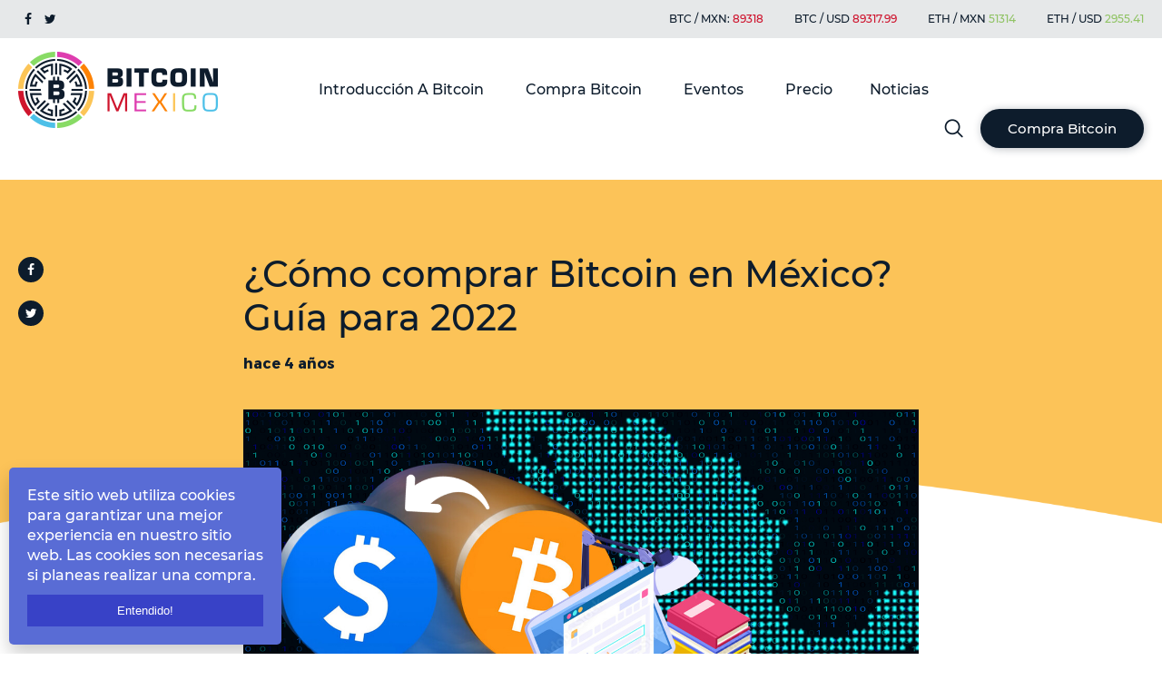

--- FILE ---
content_type: text/html; charset=utf-8
request_url: https://www.bitcoin.com.mx/como-comprar-bitcoin-en-mexico-guia/
body_size: 17336
content:
<!DOCTYPE html>
<html lang="es-mx">

<head>

    <!--Header  inject -->
    

<!-- Facebook Pixel Code -->
<script>
!function(f,b,e,v,n,t,s)
{if(f.fbq)return;n=f.fbq=function(){n.callMethod?
n.callMethod.apply(n,arguments):n.queue.push(arguments)};
if(!f._fbq)f._fbq=n;n.push=n;n.loaded=!0;n.version='2.0';
n.queue=[];t=b.createElement(e);t.async=!0;
t.src=v;s=b.getElementsByTagName(e)[0];
s.parentNode.insertBefore(t,s)}(window, document,'script',
'https://connect.facebook.net/en_US/fbevents.js';);
fbq('init', '935594493637414');
fbq('track', 'PageView');
</script>
<noscript><img height="1" width="1" style="display:none"
src="https://www.facebook.com/tr?id=935594493637414&ev=PageView&noscript=1";
/></noscript>
<!-- End Facebook Pixel Code -->

    <meta charset="utf-8" />
    <meta http-equiv="X-UA-Compatible" content="IE=edge" />

    <title>¿Cómo comprar Bitcoin en México? Guía</title>
    <meta name="HandheldFriendly" content="True" />
    <link rel="icon" href="https://www.bitcoin.com.mx/content/images/size/w256h256/2021/02/Icon-BTC-MX-white.png" type="image/x-icon">
    <meta name="viewport" content="width=device-width, initial-scale=1.0" />

    <meta name="description" content="¿Interesado en comprar Bitcoin en México? Te ofrecemos una guía rápida para ingresar al mundo cripto.">
    <link rel="icon" href="https://www.bitcoin.com.mx/content/images/size/w256h256/2021/02/Icon-BTC-MX-white.png" type="image/png">
    <link rel="canonical" href="https://www.bitcoin.com.mx/como-comprar-bitcoin-en-mexico-guia/">
    <meta name="referrer" content="no-referrer-when-downgrade">
    
    <meta property="og:site_name" content="Bitcoin Mexico - El mejor portal de noticias Bitcoin">
    <meta property="og:type" content="article">
    <meta property="og:title" content="¿Cómo comprar Bitcoin en México? Guía">
    <meta property="og:description" content="¿Interesado en comprar Bitcoin en México? Te ofrecemos una guía rápida para ingresar al mundo cripto.">
    <meta property="og:url" content="https://www.bitcoin.com.mx/como-comprar-bitcoin-en-mexico-guia/">
    <meta property="og:image" content="https://www.bitcoin.com.mx/content/images/size/w1200/2022/03/Como-comprar-Bitcoin-en-M-xico.png">
    <meta property="article:published_time" content="2022-03-15T00:44:18.000Z">
    <meta property="article:modified_time" content="2022-03-15T00:49:21.000Z">
    <meta property="article:tag" content="Noticias">
    <meta property="article:tag" content="Introduccion">
    <meta property="article:tag" content="Criptofinanzas">
    
    <meta property="article:publisher" content="https://www.facebook.com/bitcoin.com.mx/">
    <meta name="twitter:card" content="summary_large_image">
    <meta name="twitter:title" content="¿Cómo comprar Bitcoin en México? Guía">
    <meta name="twitter:description" content="¿Interesado en comprar Bitcoin en México? Te ofrecemos una guía rápida para ingresar al mundo cripto.">
    <meta name="twitter:url" content="https://www.bitcoin.com.mx/como-comprar-bitcoin-en-mexico-guia/">
    <meta name="twitter:image" content="https://www.bitcoin.com.mx/content/images/size/w1200/2022/03/Como-comprar-Bitcoin-en-M-xico.png">
    <meta name="twitter:label1" content="Written by">
    <meta name="twitter:data1" content="Bitcoin Mexico">
    <meta name="twitter:label2" content="Filed under">
    <meta name="twitter:data2" content="Noticias, Introduccion, Criptofinanzas">
    <meta name="twitter:site" content="@mexico_bitcoin">
    <meta property="og:image:width" content="1200">
    <meta property="og:image:height" content="675">
    
    <script type="application/ld+json">
{
    "@context": "https://schema.org",
    "@type": "Article",
    "publisher": {
        "@type": "Organization",
        "name": "Bitcoin Mexico - El mejor portal de noticias Bitcoin",
        "url": "https://www.bitcoin.com.mx/",
        "logo": {
            "@type": "ImageObject",
            "url": "https://www.bitcoin.com.mx/content/images/2018/03/BitcoinMX_Logo.png"
        }
    },
    "author": {
        "@type": "Person",
        "name": "Bitcoin Mexico",
        "url": "https://www.bitcoin.com.mx/author/bitcoin/",
        "sameAs": []
    },
    "headline": "¿Cómo comprar Bitcoin en México? Guía",
    "url": "https://www.bitcoin.com.mx/como-comprar-bitcoin-en-mexico-guia/",
    "datePublished": "2022-03-15T00:44:18.000Z",
    "dateModified": "2022-03-15T00:49:21.000Z",
    "image": {
        "@type": "ImageObject",
        "url": "https://www.bitcoin.com.mx/content/images/size/w1200/2022/03/Como-comprar-Bitcoin-en-M-xico.png",
        "width": 1200,
        "height": 675
    },
    "keywords": "Noticias, Introduccion, Criptofinanzas",
    "description": "¿Interesado en comprar Bitcoin en México? Te ofrecemos una guía rápida para ingresar al mundo cripto.",
    "mainEntityOfPage": "https://www.bitcoin.com.mx/como-comprar-bitcoin-en-mexico-guia/"
}
    </script>

    <meta name="generator" content="Ghost 6.13">
    <link rel="alternate" type="application/rss+xml" title="Bitcoin Mexico - El mejor portal de noticias Bitcoin" href="https://www.bitcoin.com.mx/rss/">
    <script defer src="https://cdn.jsdelivr.net/ghost/portal@~2.56/umd/portal.min.js" data-i18n="true" data-ghost="https://www.bitcoin.com.mx/" data-key="319281d4e1d90d8fdc0c8944d0" data-api="https://bitcoin-mexico.ghost.io/ghost/api/content/" data-locale="es-mx" crossorigin="anonymous"></script><style id="gh-members-styles">.gh-post-upgrade-cta-content,
.gh-post-upgrade-cta {
    display: flex;
    flex-direction: column;
    align-items: center;
    font-family: -apple-system, BlinkMacSystemFont, 'Segoe UI', Roboto, Oxygen, Ubuntu, Cantarell, 'Open Sans', 'Helvetica Neue', sans-serif;
    text-align: center;
    width: 100%;
    color: #ffffff;
    font-size: 16px;
}

.gh-post-upgrade-cta-content {
    border-radius: 8px;
    padding: 40px 4vw;
}

.gh-post-upgrade-cta h2 {
    color: #ffffff;
    font-size: 28px;
    letter-spacing: -0.2px;
    margin: 0;
    padding: 0;
}

.gh-post-upgrade-cta p {
    margin: 20px 0 0;
    padding: 0;
}

.gh-post-upgrade-cta small {
    font-size: 16px;
    letter-spacing: -0.2px;
}

.gh-post-upgrade-cta a {
    color: #ffffff;
    cursor: pointer;
    font-weight: 500;
    box-shadow: none;
    text-decoration: underline;
}

.gh-post-upgrade-cta a:hover {
    color: #ffffff;
    opacity: 0.8;
    box-shadow: none;
    text-decoration: underline;
}

.gh-post-upgrade-cta a.gh-btn {
    display: block;
    background: #ffffff;
    text-decoration: none;
    margin: 28px 0 0;
    padding: 8px 18px;
    border-radius: 4px;
    font-size: 16px;
    font-weight: 600;
}

.gh-post-upgrade-cta a.gh-btn:hover {
    opacity: 0.92;
}</style>
    <script defer src="https://cdn.jsdelivr.net/ghost/sodo-search@~1.8/umd/sodo-search.min.js" data-key="319281d4e1d90d8fdc0c8944d0" data-styles="https://cdn.jsdelivr.net/ghost/sodo-search@~1.8/umd/main.css" data-sodo-search="https://bitcoin-mexico.ghost.io/" data-locale="es-mx" crossorigin="anonymous"></script>
    
    <link href="https://www.bitcoin.com.mx/webmentions/receive/" rel="webmention">
    <script defer src="/public/cards.min.js?v=684b4ebbe8"></script>
    <link rel="stylesheet" type="text/css" href="/public/cards.min.css?v=684b4ebbe8">
    <script defer src="/public/member-attribution.min.js?v=684b4ebbe8"></script>
    <script defer src="/public/ghost-stats.min.js?v=684b4ebbe8" data-stringify-payload="false" data-datasource="analytics_events" data-storage="localStorage" data-host="https://www.bitcoin.com.mx/.ghost/analytics/api/v1/page_hit"  tb_site_uuid="e28f4098-7f63-4b3e-9694-8c26fc5810e2" tb_post_uuid="3779f741-45ac-49c4-a1c0-443aac3df19e" tb_post_type="post" tb_member_uuid="undefined" tb_member_status="undefined"></script><style>:root {--ghost-accent-color: #15171A;}</style>
    

<!-- Facebook Pixel Code -->
<script>
!function(f,b,e,v,n,t,s)
{if(f.fbq)return;n=f.fbq=function(){n.callMethod?
n.callMethod.apply(n,arguments):n.queue.push(arguments)};
if(!f._fbq)f._fbq=n;n.push=n;n.loaded=!0;n.version='2.0';
n.queue=[];t=b.createElement(e);t.async=!0;
t.src=v;s=b.getElementsByTagName(e)[0];
s.parentNode.insertBefore(t,s)}(window, document,'script',
'https://connect.facebook.net/en_US/fbevents.js';);
fbq('init', '935594493637414');
fbq('track', 'PageView');
</script>
<noscript><img height="1" width="1" style="display:none"
src="https://www.facebook.com/tr?id=935594493637414&ev=PageView&noscript=1";
/></noscript>
<!-- End Facebook Pixel Code -->

<link href="//cdn-images.mailchimp.com/embedcode/classic-10_7.css" rel="stylesheet" type="text/css">
<script src="https://cdn.jsdelivr.net/npm/js-cookie@rc/dist/js.cookie.min.js"></script>
<style>
    .home_banner_tabel.afclr{
        display: none !important;
    }
    .usd_bitcoin.afclr{
    margin-bottom: 20px;
    }
    #mc_embed_signup.mailchimp_signup_form {
    background: rgba(0,0,0,.75);
    clear: left;
    font: 14px Helvetica,Arial,sans-serif;
    top: 228px;
    left: 0;
    width: 806.4px;
    height: 428px;
    z-index: 99;
    left: 50%;
    margin-left: -403.2px;
    position: absolute;
    display: none;
}
    #mc_embed_signup_scroll h1{
    margin-bottom: 30px;
    }
    #mc_embed_signup .button {
    text-decoration: none;
    font-family: 'Montserrat',Arial, Helvetica, sans-serif;
    display: inline-block;
    font-size: 18px;
    font-weight: bold;
    padding: 16px 30px;
    color: #fff;
    width: 100%;
    height: auto;
    line-height: initial;
    text-align: center;
    background: #0d1c2c;
    border-radius: 40px;
    box-shadow: 1px 1px 10px #0d1c2c4a;
    cursor: pointer;
}
    
    div#mc_embed_signup form{
        padding: 0;
    }
    #mce-EMAIL, #mc_embed_signup .mc-field-group input {
    font-size: 18px;
    color: #0d1c2c;
    font-family: inherit;
    padding: 14px 16px;
    background: transparent;
    width: 100%;
    text-indent: initial;
    border: 1px solid rgba(0,0,0,.1);
    border-right: 3px solid #54c0ea;
    height: 100%;
    font-weight: 300;
}
    .header_sticky ._head_wrap {
  
    z-index: 999;
}
    #mc_embed_signup .mc-field-group{
width: 100%;
    }
    
    #mc_embed_signup_scroll {
        font-family: 'Montserrat',Arial, Helvetica, sans-serif;
        text-align: center;
    width: 100%;
    margin: 0 auto;
    position: relative;
    top: 0;
    background: #fff;
    padding: 80px;
            padding-top: 87px;
    left: 0;
    height: 428px;
    margin: 0 !important;
}
</style>

    <link href="https://www.bitcoin.com.mx/assets/css/font-awesome.css?v=684b4ebbe8" rel="stylesheet" type="text/css">
    <link href="https://www.bitcoin.com.mx/assets/css/swiper.min.css?v=684b4ebbe8" rel="stylesheet" type="text/css">
    <link href="https://www.bitcoin.com.mx/assets/css/style.css?v=684b4ebbe8" rel="stylesheet" type="text/css">
    <link href="https://www.bitcoin.com.mx/assets/css/style2.css?v=684b4ebbe8" rel="stylesheet" type="text/css">
    <link href="https://www.bitcoin.com.mx/assets/css/home-banner.css?v=684b4ebbe8" rel="stylesheet" type="text/css">
    <link href="https://www.bitcoin.com.mx/assets/css/jquery.fancybox.css?v=684b4ebbe8" rel="stylesheet" type="text/css">
    <link href="https://www.bitcoin.com.mx/assets/css/widget.css?v=684b4ebbe8" rel="stylesheet" type="text/css">
    <link href="https://www.bitcoin.com.mx/assets/css/style-precios.css?v=684b4ebbe8" rel="stylesheet" type="text/css">
    <link href="//cdn-images.mailchimp.com/embedcode/classic-10_7.css" rel="stylesheet" type="text/css">

    <script src="https://www.bitcoin.com.mx/assets/js/jquery-1.11.1.min.js?v=684b4ebbe8"></script>
    <script src="https://www.bitcoin.com.mx/assets/js/jquery.matchHeight-min.js?v=684b4ebbe8"></script>
    <script src="https://www.bitcoin.com.mx/assets/js/swiper.min.js?v=684b4ebbe8"></script>
    <script src="https://www.bitcoin.com.mx/assets/js/mailchimp.js?v=684b4ebbe8"></script>
    <script src="https://www.bitcoin.com.mx/assets/js/jquery.fancybox.js?v=684b4ebbe8"></script>
    <script type="text/javascript" src="https://www.bitcoin.com.mx/assets/js/ghost-search.min.js?v=684b4ebbe8"></script>
    <script src="https://cdn.jsdelivr.net/npm/js-cookie@rc/dist/js.cookie.min.js"></script>
</head>

<body>
    <!-- Begin Mailchimp Signup Form -->
    <style type="text/css">
        #mc_embed_signup {
            background: #fff;
            clear: left;
            font: 14px Helvetica, Arial, sans-serif;
        }

        /* Add your own Mailchimp form style overrides in your site stylesheet or in this style block.
	   We recommend moving this block and the preceding CSS link to the HEAD of your HTML file. */
    </style>
    <div id="mc_embed_signup" class="mailchimp_signup_form">
        <form
            action="https://bitcoin.us18.list-manage.com/subscribe/post-json?u=776a64c9ef94096a35f967082&amp;id=1e3d00691f"
            method="get" id="mc-embedded-subscribe-form" name="mc-embedded-subscribe-form" class="validate"
            target="_blank" novalidate>
            <div id="mc_embed_signup_scroll">
                <h2>Ingrese su dirección de correo electrónico para continuar.</h2>
                <div class="mc-field-group">
                    <input type="email" value="" name="EMAIL" class="required email" id="mce-EMAIL"
                        placeholder="Su correo electrónico">
                </div>
                <div id="mce-responses" class="clear">
                    <div class="response" id="mce-error-response" style="display:none"></div>
                    <div class="response" id="mce-success-response" style="display:none"></div>
                </div>
                <!-- real people should not fill this in and expect good things - do not remove this or risk form bot signups-->
                <div style="position: absolute; left: -5000px;" aria-hidden="true"><input type="text"
                        name="b_776a64c9ef94096a35f967082_1e3d00691f" tabindex="-1" value=""></div>
                <div class="clear"><input type="submit" value="Compra bitcoin" name="subscribe"
                        id="mc-embedded-subscribe" class="button"></div>
                <div id="subscribe-result"></div>
            </div>
        </form>
    </div>
    <!--End mc_embed_signup-->

    <div class="_head_wrap">
<div class="h_header_top afclr">
<div class="wrapper">
<div class="h_header_top_inner afclr">
<div class="h_hed_top_left"><a href="https://www.facebook.com/bitcoin.com.mx"><i class="fa fa-facebook"></i></a><a href="https://twitter.com/mexico_bitcoin"><i class="fa fa-twitter"></i></a></div>
<div class="h_hed_top_right">
<ul>
<li>BTC / MXN: <span class="t_red" id="mxn"></span> </li>
<li>BTC / USD <span class="t_red" id="usd"></span></li>
<li>ETH / MXN <span class="t_green" id="ethmxn"></span> </li>
<li>ETH / USD <span class="t_green" id="ethusd"></span></li>
</ul>
</div>

</div>
</div>
</div>
<div class="h_header_section afclr">
 <div class="wrapper afclr">
 <div class="h_logo"><a href="https://www.bitcoin.com.mx"><img src="https://www.bitcoin.com.mx/assets/images/logo.png?v=684b4ebbe8" ></a></div>
 <div class="top_right">
 <div class="site-menu afclr">
 <a href="javascript:void(1)" class="menu_expand afclr">
<i></i>
<i></i>
<i></i>
</a>
           <ul class="nav-menu">
        <!-- Loop through the navigation items -->
        <li class="nav-introduccion-a-bitcoin"><a href="https://www.bitcoin.com.mx/introduccion-a-bitcoin/">Introducción A Bitcoin</a></li>
        <li class="nav-compra-bitcoin"><a href="https://www.bitcoin.com.mx/como-cambiar-pesos-por-bitcoins-casas-de-cambio-atms-o-peer2peer/">Compra Bitcoin</a></li>
        <li class="nav-eventos"><a href="https://www.bitcoin.com.mx/eventos-blockchain/">Eventos</a></li>
        <li class="nav-precio"><a href="https://www.bitcoin.com.mx/precios/">Precio</a></li>
        <li class="nav-noticias"><a href="https://www.bitcoin.com.mx/noticias/">Noticias</a></li>
        <!-- End the loop -->
    </ul>
		
      </div>
     <div class="h_right_se_btn">
     <div class="h_right_se_btn_in afclr">
     <div class="h_ri_search afclr"><a href="#popup-search" class="fancybox" data-touch="false"><img src="https://www.bitcoin.com.mx/assets/images/search_icon_header.png?v=684b4ebbe8"></a></div>
     <div class="h_ri_btn"><a href="/" class="h_btn">Compra Bitcoin</a></div>
     </div>
     </div> 
 </div>
 </div>
 </div>
</div>
<script>

  jQuery(window).load(function(){
    var height_head_wrap = $('._head_wrap').height();
    jQuery('body').css('padding-top',height_head_wrap+'px');

  });

  jQuery(window).scroll(function(){
    var scroll_top_amt = jQuery(window).scrollTop();
    if(scroll_top_amt>=120){
      jQuery('body').addClass('header_sticky');
    }else{
      jQuery('body').removeClass('header_sticky');
    }
  });
  

</script>
 
 <div class="h_header_mobile afclr">
 <div class="h_header_mobile_top afclr">
 <div class="wrapper afclr">
 <div class="h_logo"><a href="https://www.bitcoin.com.mx"><img src="https://www.bitcoin.com.mx/assets/images/logo.png?v=684b4ebbe8" ></a></div>
<div class="top_right">
<div class="site_menu_mobile afclr">
 <a href="javascript:void(1)" class="menu_expand afclr">
<i></i>
<i></i>
<i></i>
</a>

</div>
</div>

 </div>

</div>

<div class="menu_mobile afclr">
<div class="wrapper afclr">
           <ul class="nav-menu">
        <!-- Loop through the navigation items -->
        <li class="nav-introduccion-a-bitcoin"><a href="https://www.bitcoin.com.mx/introduccion-a-bitcoin/">Introducción A Bitcoin</a></li>
        <li class="nav-compra-bitcoin"><a href="https://www.bitcoin.com.mx/como-cambiar-pesos-por-bitcoins-casas-de-cambio-atms-o-peer2peer/">Compra Bitcoin</a></li>
        <li class="nav-eventos"><a href="https://www.bitcoin.com.mx/eventos-blockchain/">Eventos</a></li>
        <li class="nav-precio"><a href="https://www.bitcoin.com.mx/precios/">Precio</a></li>
        <li class="nav-noticias"><a href="https://www.bitcoin.com.mx/noticias/">Noticias</a></li>
        <!-- End the loop -->
    </ul>
        
 <div class="menu_mobile_btn afclr"><a href="#popup-buy-bitcoin" class="fancybox">Compre Bitcoin</a></div> 
 
 <div class="menu_bar_social afclr">
 <a href="https://www.facebook.com/bitcoin.com.mx"><i class="fa fa-facebook"></i></a><a href="https://twitter.com/mexico_bitcoin"><i class="fa fa-twitter"></i></a>
 
 </div>      

</div>
</div>


<div class="h_header_mobile_info afclr">
<div class="wrapper afclr">
<div class="h_mobile_top_h_details afclr">
<ul>
<li>BTC / MXN: <span class="t_red" id="mxn1"></span> </li>
<li>BTC / USD <span class="t_red" id="usd1"></span></li>
<li>ETH / MXN <span class="t_green" id="ethmxn1"></span> </li>
<li>ETH / USD <span class="t_green" id="ethusd1"></span></li>
</ul>
</div>

<div class="mobile_copy_right afclr">
<p>© 2020 Bitcoin Mexico - El mejor portal Bitcoin. <br> All rights reserved.</p>
<p> Contact by email info@bitcoin.com.mx.</p>

</div>
</div>

</div>
 
 </div>


<div id="popup-search">
  	 <div class="f_footer_newlt_in afclr">
	 <h2>Search</h2>
					<input id="ghost-search-field" placeholder="Type here...">
					<div id="ghost-search-results">
						<ul class="h_header_search_reslt"></ul>
					</div>
 </div>
  </div>
		
<script>
    let ghostSearch = new GhostSearch({
        key: 'f602ba4595695e7a3b03cfeb4d', // This is just a demo key. Replace the key with a real one. See Step 3.
        url: 'https://bitcoin-mexico.ghost.io', // This is just a demo host. Replace the demo url with a real one. See Step 3.
		input: '#ghost-search-field',
        results: '#ghost-search-results ul',
        template: function(result) {
            let url = [location.protocol, '//', location.host].join('') + '';
            return '<li><a href="' + url + '/' + result.slug + '" target="_blank">' + result.title + '</a></li>';  
        }
    })
</script>
<script>
$=jQuery;
/*
  $(document).ready(function() {
    $(".nav-menu").append("<div class='cross_button afclr'><a><i class='fa fa-times' aria-hidden='true'></i></a></div>");
    $(".cross_button").click(function() {
      $(".nav-menu").removeClass("state-active");
      $(".overlay").removeClass("active");
  $("body").removeClass('no_overflow');
      $(".cross_button").closest(".body_shift").parent().removeClass("no_overflow");
    });
  });   
*/
</script>
<script>
  $(function() {
   $('.why_same_height').matchHeight();  
  $('.banner_info_detail').matchHeight();
  $('.interested_inner_details').matchHeight(); 
  });
</script>
      <amp-auto-ads type="adsense" data-ad-client="ca-pub-1812847055311230">
        </amp-auto-ads>

        <div class="news_section_banner afclr">
                <div class="wrapper afclr">
                        <div class="social_icon afclr">
                                <div class="social_icon_inner afclr">
                                        <a href="https://www.facebook.com/bitcoin.com.mx"><i
                                                        class="fa fa-facebook"></i></a>
                                        <a href="https://twitter.com/mexico_bitcoin"><i class="fa fa-twitter"></i></a>
                                </div>
                        </div>
                        <div class="news_section_banner_inner afclr">
                                <h1>¿Cómo comprar Bitcoin en México? Guía para 2022</h1>
                                <span>hace 4 años</span>
                        </div>
                </div>
        </div>
        <div class="news_block afclr">
                <div class="wrapper afclr">
                        <div class="news_block_width afclrt">
                                <div class="blog_img afclr"><img sizes="(max-width: 1000px) 400px, 700px"
                                                src="/content/images/2022/03/Como-comprar-Bitcoin-en-M-xico.png"
                                                alt="¿Cómo comprar Bitcoin en México? Guía para 2022" class="block_img_interested"></div>
                                <div class="blog_content afclr">
                                        <ul><li>¿Interesado en comprar Bitcoin en México? Te ofrecemos una guía rápida para ingresar al mundo cripto.<br></li></ul><p>El primer trimestre del 2022 ha sido particularmente revelador en cuánto a las razones por la que las criptomonedas nacieron. Los ciudadanos de Ucrania y Rusia, se han visto envueltos en una guerra que no decidieron y por ello se encuentran padeciendo las consecuencias de la guerra.</p><p>Es así que las criptomonedas, una vez más, reclaman su importancia como un medio para alcanzar la libertad financiera, especialmente porque tienen un suministro limitado y no pueden ser incautadas.</p><p>Si bien el año pasado la población se acercó a las criptomonedas por el impresionante crecimiento que tuvieron, este 2022 <strong>nuevamente  las personas recurren a ellas por su cualidad de ser un refugio en momentos de crisis</strong>. No obstante, <strong>no se puede perder de vista que todavía las criptomonedas son activos especulativos marcados por su volatilidad</strong>.<br></p><h2 id="regulaci%C3%B3n-de-bitcoin-en-m%C3%A9xico">Regulación de Bitcoin en México</h2><p>Antes de aprender cómo comprar Bitcoin o cualquier otra criptomoneda en México, es importante saber que la entrada en vigor de la<a href="https://www.diputados.gob.mx/LeyesBiblio/pdf/LRITF_200521.pdf?ref=bitcoin.com.mx"> Ley para Regular la Instituciones de Tecnología Financiera </a>en marzo de 2018, supuso la regulación de las criptomonedas.</p><p>Esta ley obligó al Banco de México (Banxico a) emitir la regulación correspondiente sobre las criptomonedas por lo que en 2019, publicó las disposiciones sobre cómo podrían ser utilizadas estas clases de activos. De acuerdo con <a href="https://lexlatin.com/reportajes/es-legal-el-uso-de-criptomonedas-normas-america-latina?ref=bitcoin.com.mx">LexLatin</a>, Juan Conde, fundador de un despacho de abogados llamado<a href="https://www.novusconcilium.com/?ref=bitcoin.com.mx"> Novus Concilium</a>, <strong>Banxico define a las criptomonedas basadas en el concepto de activo digital y señala que ninguna institución bancaria puede intermediar operaciones con criptomonedas.</strong></p><p><strong>En México, actualmente, las criptomonedas no son activos de curso legal, así como tampoco son concebidas como divisas. Esto no significa que en México exista una prohibición como tal de las criptomonedas, sino que existe limitaciones o restricciones.</strong> Por ejemplo, aunque las instituciones financieras no están autorizadas para ofrecer criptos al público general, otras entidades pueden llevar a cabo dichas operaciones, como cripto exchanges.</p><p>Por lo tanto, México, al igual que la mayoría de los países, tiene una regulación un poco ambigua dado que rige la interpretación en su uso y, además, las instituciones financieras solo pueden usarlas de forma interna.<br></p><h2 id="%C2%BFc%C3%B3mo-comprar-bitcoin-en-m%C3%A9xico">¿Cómo comprar Bitcoin en México?</h2><p>Una vez que se tiene en cuenta el aspecto regulatorio, se puede aprender sobre cómo y dónde se puede comprar Bitcoin en México con pesos mexicanos.</p><p></p><h3 id="utilizando-una-cripto-exchange">Utilizando una cripto exchange</h3><p></p><h3 id="paso-1-encontrar-una-cripto-exchange-disponible-en-m%C3%A9xico">Paso 1. Encontrar una cripto exchange disponible en México</h3><p>El primer paso, y uno que a veces es olvidado, es que para ingresar al mercado cripto  con pesos mexicanos es necesario encontrar un bróker, o mejor conocidas en este mercado como cripto exchanges o casas de cambio las cuales son . empresas que ofrecen servicios  de comercio de criptomonedas y, entre ellos, la compra de criptos con monedas fiduciarias. Antes de invertir en una criptomoneda, es fundamental comprender qué son las cripto exchanges y qué es una wallet.</p><p><strong>Para encontrar su cripto exchange adecuado, debe de evaluar especialmente su seguridad, interfaz y las tarifas que cobra por sus servicios. Asimismo, debe verificar si se encuentra regulada</strong>. Si desea aprender más sobre qué es una cripto exchange y las opciones que hay en el mercado le invitamos a leer la siguiente guía: “<a href="https://www.bitcoin.com.mx/como-elegir-entre-una-cripto-exchange-centralizada-y-una-descentralizada/">¿Cómo elegir entre una exchange centralizada y una descentralizada?</a>”</p><p></p><h3 id="paso-2-reg%C3%ADstrate-en-la-cripto-exchange">Paso 2. Regístrate en la cripto exchange</h3><p>En general, la interfaz de las cripto exchanges suelen ser bastante intuitivas, especialmente al momento de registrarse, por lo que no debería haber problema con ello. En caso de no ser intuitivo, tal vez es una señal de que la cripto exchange utiliza un interfaz diseñada para expertos.</p><p>Es fundamental comprender que las cripto exchanges centralizadas son como cualquier otra empresa prestadora de servicio y, por lo tanto, es regulada por las leyes del país en donde opere.Por ello precisamente, existen las cripto exchanges descentralizadas, pero son ligeramente más avanzadas.</p><p>En este sentido, la mayoría de las cripto exchanges le exigirán una determinada cantidad de información personal para poder operar en ellas. Para registrarse en una cripto exchange usualmente basta con un correo electrónico y un número telefónico.</p><p></p><p><strong>Principales cripto exchanges disponibles en México</strong></p><ul><li><a href="https://www.binance.com/en/register?ref=26228880"><strong>Binance</strong></a><strong>:</strong> Se trata de una de las cripto exchanges más grandes a nivel mundial. Si bien Binance ofrece una infinidad de cripto servicios bastante útiles, su interfaz puede no ser necesariamente amigable para principiantes. Permite la compra de criptomonedas con pesos mexicanos a través de tarjeta de crédito/débito y Simplex.</li><li><a href="https://bitso.com/?ref=cjuis"><strong>Bitso</strong></a><strong>:</strong> Es una cripto exchange global fundada en 2014 en México. Los métodos de pago que acepta son: transferencia bancaria desde cualquier banco de México vía SPEI y transferencias entre cuentas Bitso.</li><li><strong>eToro: </strong>A diferencia de las otras, eToro es un bróker de activos múltiples. Los métodos de pago que acepta son: tarjeta de crédito, transferencia bancaria, Sofort y Skrill.<br><br></li></ul><p></p><h3 id="paso-3-verifique-su-cuenta">Paso 3. Verifique su cuenta</h3><p><strong>Si es principiante lo más recomendado es incursionar en una cripto exchange centralizada</strong> para adquirir criptomonedas con pesos mexicanos. La mayoría de estas exige que el usuario verifique su cuenta solicitando información personal como documento de identidad, dirección física, entre otros aspectos.</p><p></p><h3 id="paso-4-aumente-la-seguridad-de-su-cuenta">Paso 4. Aumente la seguridad de su cuenta</h3><p>Las cripto exchanges ofrecen un tipo de wallets llamada ‘caliente’ o wallet online Esto quiere decir que es una wallet de criptomonedas que se encuentra conectada a Internet y, por consecuencia, suelen tener un mayor riesgo ante la posibilidad de hackeos.</p><p>Entonces, un aspecto importante al operar con cripto exchanges<strong> es habilitar la mayor cantidad disponible de mecanismos de seguridad</strong> como es la Autenticación de Dos Factores (2FA) y, adicionalmente, aprender a cómo evitar perder tus criptomonedas por estafas.</p><p></p><h3 id="paso-5-escoja-el-m%C3%A9todo-de-pago-y-deposite-los-fondos">Paso 5. Escoja el método de pago y deposite los fondos</h3><p><strong>Un aspecto adicional a tener en cuenta al momento de escoger una cripto exchange es su disponibilidad de métodos de pagos</strong>. Dado que debe encontrar alguno que coincida con los que usted tiene disponibles.</p><p>En general, la mayoría de las cripto exchanges aceptan tarjetas de crédito o débito, comercio P2P o pagos a través de terceros como Simplex, PayPal, Skrill, Sofort, depósitos, entre otros.</p><p></p><h3 id="paso-6-inicie-el-proceso-para-comprar-bitcoin">Paso 6. Inicie el proceso para comprar Bitcoin</h3><p>Al momento de iniciar una compra, es importante ver el precio actual del activo y las comisiones por la compra. También <strong>dependiendo del método de pago seleccionado, el proceso de compra puede ser ligeramente diferente, </strong>por lo que señalaremos algunos aspectos generales.</p><p></p><h3 id="operaciones-peer-to-peer-p2p">Operaciones Peer to Peer (P2P)</h3><p><strong>P2P puede ser traducido como “De igual a igual” y consiste en operaciones que se hacen entre usuarios. </strong>En general, se deben buscar plataformas que permitan a los usuarios comprar y vender la criptomoneda por la seguridad que ofrecen.</p><p>Las plataformas P2P crean contratos de forma automática entre las dos partes que permite aumentar la seguridad de ambos. A diferencia de, por ejemplo, realizar una transacción P2P por medio de redes sociales en las cuales no hay garantías.</p><p>Algunas de las plataformas P2P más populares que se encuentran disponibles para México:</p><ul><li><strong>Binance P2P</strong>: la crypto exchange ofrece una plataforma P2P. Los usuarios pueden comprar Bitcoin con diversos métodos de pago como transferencias bancarias, OXXO, Paynet, entre otros.</li><li><a href="https://localbitcoins.com/es/?ch=1bbir&ref=bitcoin.com.mx"><strong>Localbitcoins</strong></a>: Esta plataforma permite comprar exclusivamente Bitcoin con una variedad de métodos de pago, entre ellos: depósito en efectivo, transferencia bancaria, PayPal, Paysend, entre otros.</li><li><a href="https://paxful.com/?r=3zdBRm4q7dW&ref=bitcoin.com.mx"><strong>Paxful</strong></a>: Ofrece una gran variedad de medios de pagos como transferencia bancaria, OXXO, PayPal, tarjetas de regalo de Amazon, Pagofácil, MoneyGram, Western Union, entre otros.</li></ul><p></p><h3 id="cajeros-autom%C3%A1ticos-de-bitcoin-en-m%C3%A9xico">Cajeros automáticos de Bitcoin en México</h3><p>Otra manera de comprar Bitcoin en México es a través de los cajeros automáticos. De acuerdo con <a href="https://coinatmradar.com/?ref=bitcoin.com.mx">CoinATMRadar</a>, en México actualmente hay 20 cajeros automáticos donde se pueden comprar Bitcoin.</p><p>Además de Bitcoin, en ellos también se pueden comprar otras criptomonedas como Bitcoin Cash, Ethereum o Litecoin, entre otras.</p><p>Es importante comprender que los cajeros automáticos de Bitcoin son ofrecidos por proveedores de servicios privados. Algunos de los que se encuentran en México son: General Bytes, ChainBytes, BiTeller producido por BlockChain Innovation, entre otros.</p><p>Antes de recurrir a un cajero automático, es relevante conocer el tipo de Bitcoin ATM y quién es el proveedor de servicio, dado que ello le brindará al usuario información sobre las comisiones.</p><p></p><h2 id="pensamientos-finales">Pensamientos finales</h2><p>Ciertamente, las criptomonedas son una herramienta para escapar del sistema financiero tradicional y, con ello, obtener una mayor libertad financiera.</p><p>No obstante, todos alguna vez hemos escuchado que la libertad viene acompañada de responsabilidad y, de hecho, eso es algo que no se puede perder de vista cuando se trata del mercado cripto.</p><p>Como se señaló previamente, <strong>el mercado de las criptomonedas sigue sin estar propiamente regulado en la mayor parte del mundo. Por consecuencia, existen riesgos.</strong></p><p>En lo que respecta a este artículo, es de vital importancia enfatizar siempre adquirir criptomonedas de una fuente confiable, como una cripto exchange reconocida y regulada, una plataforma P2P confiable o un cajero automático de criptomonedas.</p><p>Además de ello, es fundamental comprender el cripto activo que desea adquirir. Bitcoin (BTC) ha sorprendido al mundo por su capacidad de alcanzar un precio superior a los $ 60,000 dólares, pero no se puede olvidar que la volatilidad que lo llevó hasta ahí es la misma que lo hace caer hasta un 50%.</p><p>¡Comienza 2022 conociendo cómo adquirir Bitcoin!</p><p></p><p><em>Completa esta guía leyendo  los siguientes artículos:</em></p><ul><li><a href="https://www.bitcoin.com.mx/guia-para-transitar-el-puente-fiat-cripto-fiat-con-binance/">Guía para transitar el puente Fiat - Cripto -Fiat con Binance</a>”</li><li><a href="https://www.bitcoin.com.mx/guia-para-ingresar-al-mundo-de-las-criptos-a-traves-de-binance/">Guía para ingresar al mundo de las criptos a través de Binance</a></li><li><a href="https://www.bitcoin.com.mx/compra-y-vende-btc-en-localbitcoins/">Compra y vende BTC en LocalBitcoins</a></li><li><a href="https://www.bitcoin.com.mx/crea-tu-cartera-digital-en-5-pasos/">Crea tu cartera de Bitcoin en cinco pasos</a></li></ul>
                                </div>
                        </div>
                </div>
        </div>


    <div class="price_info_mobile afclr">
        <img src="https://www.bitcoin.com.mx/assets/images/price_info.jpg?v=684b4ebbe8">
    </div>

    <footer>
        <div class="f_footer_top_bar afclr">
            <img class="f_top_bar_desktop" src="https://www.bitcoin.com.mx/assets/images/footer_top_layout.jpg?v=684b4ebbe8">
            <img class="f_top_bar_mobile" src="https://www.bitcoin.com.mx/assets/images/footer_image_top_mobile.png?v=684b4ebbe8">
            <div class="f_footer_social afclr">
                <div class="wrapper">
                    <div class="f_footer_social_inner afclr">
                        <a href="https://www.facebook.com/bitcoin.com.mx"><i class="fa fa-facebook"></i></a><a
                            href="https://twitter.com/mexico_bitcoin"><i class="fa fa-twitter"></i></a>
                    </div>
                </div>
            </div>
        </div>
        <div class="f_footer_section afclr">
            <div class="wrapper">
                <div class="f_footer_se_top_inner afclr">
                    <div class="f_footer_block">
                        <div class="f_footer_block_inner afclr">
                            <h3>Nuestra Misión</h3>
                            <p>Bitcoin México está formado por un equipo de expertos en criptomonedas y Bitcoin que
                                trabaja
                                para ti con un solo objetivo: proporcionarte la información más novedosa, imparcial y de
                                máxima calidad. Tienes en tu pantalla una fuente muy valiosa que te ayudará en tus
                                inversiones y gestiones de una forma eficaz.</p>
                            <p>Además, gracias a nuestro profundo conocimiento y experiencia en el mercado de divisas,
                                te
                                ofrecemos un servicio profesional de compra/venta de Bitcoin, totalmente orientado a que
                                logres el máximo beneficio, seguridad y comodidad. Nuestro prestigio y calidad nos
                                avala.
                            </p>
                        </div>
                    </div>
                    <div class="f_footer_block">
                        <div class="f_footer_block_inner afclr">
                            <h3>Tag Cloud</h3>
                            <div class="f_footer_bl_list afclr">
                                <ul>
                                    <li><a href="/tag/adopcion/">Adopción</a></li>
                                    <li><a href="/tag/altcoins/">Altcoins</a></li>
                                    <li><a href="/tag/america-latina/">América Latina</a></li>
                                    <li><a href="/tag/bitcoin/">Bitcoin</a></li>
                                    <li><a href="/tag/blockchain/">Blockchain</a></li>
                                    <li><a href="/tag/compra-venta/">Compra-Venta</a></li>
                                    <li><a href="/tag/criptofinanzas/">Criptofinanzas</a></li>
                                    <li><a href="/tag/ethereum/">Ethereum</a></li>
                                    <li><a href="/tag/eventos/">Eventos</a></li>
                                    <li><a href="/tag/exchange/">Exchange</a></li>
                                    <li><a href="/tag/introduccion/">Introduccion</a></li>
                                    <li><a href="/tag/legislacion-2/">Legislación</a></li>
                                    <li><a href="/tag/mexico/">México</a></li>
                                    <li><a href="/tag/mining/">Mining</a></li>
                                    <li><a href="/tag/mundo/">Mundo</a></li>
                                </ul>

                            </div>

                        </div>
                    </div>
                    <div class="f_footer_block subscribe-form">

                        <div class="subscribe-success-message">
                            <a class="subscribe-close" href="javascript:;"></a>
                            Te has suscrito exitosamente a Bitcoin Mexico - El mejor portal de noticias Bitcoin!
                        </div>
                        <div class="f_footer_block_inner afclr">
                            <h3>¡Subscríbete!</h3>
                            <div class="f_footer_newlatter afclr">
                                <p>Para recibir nuestras noticias actualizadas, suscríbase a nuestro boletín. Puede
                                    darse de
                                    baja en cualquier momento.</p>
                                <div class="f_footer_newlt_in afclr">
                                    <form data-members-form="subscribe" method="post" action="/subscribe/">
                                        <input type="email" class="subscribe-email" name="email" data-members-email
                                            placeholder="E-mail" autocomplete="false" /><input class="f_footer_n_btn"
                                            type="submit" value="">
                                        <div class="message-success">
                                            <strong>¡Excelente!</strong> Revise su bandeja de entrada y haga clic en el
                                            enlace para confirmar su suscripción.
                                        </div>
                                        <div class="message-error">
                                            ¡Por favor, ingrese una dirección de correo válida!
                                        </div>
                                    </form>
                                </div>
                            </div>
                        </div>

                    </div>

                </div>
                <div class="f_footer_copy afclr">
                    <div class="f_cpy_desktop afclr">
                        <p>© 2022 Bitcoin Mexico - El mejor portal Bitcoin. All rights reserved. - Contact by email <a
                                href="mailto:info@bitcoin.com.mx">info@bitcoin.com.mx</a>.</p>
                    </div>
                    <div class="f_cpy_mobile afclr">
                        <p>© 2022 Bitcoin Mexico - El mejor portal Bitcoin. All rights reserved.</p>
                        <p>Contact by email <a href="mailto:info@bitcoin.com.mx">info@bitcoin.com.mx</a>.</p>
                    </div>
                </div>
            </div>
        </div>

        <!-- Footer  inject -->
        <!-- Global site tag (gtag.js) - Google Analytics -->
<!-- <script async src="https://www.googletagmanager.com/gtag/js?id=UA-120967915-1"></script>
<script>
  window.dataLayer = window.dataLayer || [];
  function gtag(){dataLayer.push(arguments);}
  gtag('js', new Date());

  gtag('config', 'UA-120967915-1');
</script>
-->

<script async src="//pagead2.googlesyndication.com/pagead/js/adsbygoogle.js"></script>
<script>
     (adsbygoogle = window.adsbygoogle || []).push({
          google_ad_client: "ca-pub-6505030463656533",
          enable_page_level_ads: true
     });
</script>

<script id="mcjs">!function(c,h,i,m,p){m=c.createElement(h),p=c.getElementsByTagName(h)[0],m.async=1,m.src=i,p.parentNode.insertBefore(m,p)}(document,"script","https://chimpstatic.com/mcjs-connected/js/users/776a64c9ef94096a35f967082/6bbe572c9619d41133eec8927.js");</script>

<!-- Google Tag Manager - With outbound link tracking-->
<script>(function(w,d,s,l,i){w[l]=w[l]||[];w[l].push({'gtm.start':
new Date().getTime(),event:'gtm.js'});var f=d.getElementsByTagName(s)[0],
j=d.createElement(s),dl=l!='dataLayer'?'&l='+l:'';j.async=true;j.src=
'https://www.googletagmanager.com/gtm.js?id='+i+dl;f.parentNode.insertBefore(j,f);
})(window,document,'script','dataLayer','GTM-ML4FWR9');</script>
<!-- End Google Tag Manager -->

<!-- Google Tag Manager (noscript)this SHOULD be in body -->
<noscript><iframe src="https://www.googletagmanager.com/ns.html?id=GTM-ML4FWR9"
height="0" width="0" style="display:none;visibility:hidden"></iframe></noscript>
<!-- End Google Tag Manager (noscript) -->



<!--GDPR Cookie accept-->
<p id="cookie-notice">Este sitio web utiliza cookies para garantizar una mejor experiencia en nuestro sitio web. Las cookies son necesarias si planeas realizar una compra.<br><button onclick="acceptCookie();">Entendido!</button></p>

<style>#cookie-notice{color:#fff;font-family:inherit;background:#596cd5;padding:20px;position:fixed;bottom:10px;left:10px;width:100%;max-width:300px;box-shadow:0 10px 20px rgba(0,0,0,.2);border-radius:5px;margin:0px;visibility:hidden;z-index:1000000;box-sizing:border-box}#cookie-notice button{color:inherit;background:#3842c7;border:0;padding:10px;margin-top:10px;width:100%;cursor:pointer}@media only screen and (max-width:600px){#cookie-notice{max-width:100%;bottom:0;left:0;border-radius:0}}</style>

<script>function acceptCookie(){document.cookie="cookieaccepted=1; expires=Thu, 18 Dec 2030 12:00:00 UTC; path=/",document.getElementById("cookie-notice").style.visibility="hidden"}document.cookie.indexOf("cookieaccepted")<0&&(document.getElementById("cookie-notice").style.visibility="visible");</script>
<!--GDPR Cookie accept-->

    </footer>

    <script src="https://unpkg.com/@tryghost/content-api@1.5.9/umd/content-api.min.js"></script>
    <script type="text/javascript" src="https://www.bitcoin.com.mx/assets/js/ghost-search.min.js?v=684b4ebbe8"></script>
    
    
    <!-- Global site tag (gtag.js) - Google Analytics -->
<!-- <script async src="https://www.googletagmanager.com/gtag/js?id=UA-120967915-1"></script>
<script>
  window.dataLayer = window.dataLayer || [];
  function gtag(){dataLayer.push(arguments);}
  gtag('js', new Date());

  gtag('config', 'UA-120967915-1');
</script>
-->

<script async src="//pagead2.googlesyndication.com/pagead/js/adsbygoogle.js"></script>
<script>
     (adsbygoogle = window.adsbygoogle || []).push({
          google_ad_client: "ca-pub-6505030463656533",
          enable_page_level_ads: true
     });
</script>

<script id="mcjs">!function(c,h,i,m,p){m=c.createElement(h),p=c.getElementsByTagName(h)[0],m.async=1,m.src=i,p.parentNode.insertBefore(m,p)}(document,"script","https://chimpstatic.com/mcjs-connected/js/users/776a64c9ef94096a35f967082/6bbe572c9619d41133eec8927.js");</script>

<!-- Google Tag Manager - With outbound link tracking-->
<script>(function(w,d,s,l,i){w[l]=w[l]||[];w[l].push({'gtm.start':
new Date().getTime(),event:'gtm.js'});var f=d.getElementsByTagName(s)[0],
j=d.createElement(s),dl=l!='dataLayer'?'&l='+l:'';j.async=true;j.src=
'https://www.googletagmanager.com/gtm.js?id='+i+dl;f.parentNode.insertBefore(j,f);
})(window,document,'script','dataLayer','GTM-ML4FWR9');</script>
<!-- End Google Tag Manager -->

<!-- Google Tag Manager (noscript)this SHOULD be in body -->
<noscript><iframe src="https://www.googletagmanager.com/ns.html?id=GTM-ML4FWR9"
height="0" width="0" style="display:none;visibility:hidden"></iframe></noscript>
<!-- End Google Tag Manager (noscript) -->


<!-- Moonpay integration -->
<style>
  .home_banner_width{
  text-align: center;
  }
  .moonpay-container-tpl{
  display: none;
  }
  .moonpay-container{
  animation: moonpayGrow 0.1s ease-out 0s both;
  text-align: center; 
  margin-bottom: 20px;
  display: inline-block;
  padding: 10px;
  background: rgb(255 255 255);
  border-radius: 4px;
  box-shadow: 0px 4px 15px rgba(0, 0, 0, 0.1);
  background-image: url("[data-uri]");
  background-position: center 30%;
  background-repeat: no-repeat;
  background-size: 32px 32px;
  }
  .moonpay-container iframe{
  width: 570px;
  height: 480px;
  display: inline-block;
  }
  @keyframes moonpayGrow {
  0% {
  opacity: 0;
  transform: scale(0.7);
  }
  100% {
  opacity: 1;
  transform: scale(1);
  }
  }
  @media (max-width: 655px) {
  .moonpay-container iframe{
  width: 100%;
  }
  .moonpay-container{
  width: 100%;
  }
  }
</style>

<div class="moonpay-container-tpl">
  <iframe
    allow="accelerometer; autoplay; camera; gyroscope; payment"
    frameborder="0"
    height="100%"
    width="100%"
    allowtransparency="true"
    >
    <p>Your browser does not support iframes.</p>
  </iframe>
</div>

<script>
   $(document).ready(function(){
   	$('.home_banner_width h1').text('¡Compra tus bitcoins aquí!');
    $('.h_btn.h_btn_main').text('Compra bitcoin');
   });
  $(document).on('click', '.trigger-moonpay, .h_btn', function(ev){
     /* ev.stopPropagation(); */
     ev.preventDefault(); 
      function hideMailchimp(){
          $('.mailchimp_signup_form').fadeOut();
      }
     function showWidget(){
        $('.bitcoin_detail').fadeOut('normal', function(){
       var $cln = $('.moonpay-container-tpl').clone();   
       $cln.removeClass('moonpay-container-tpl').addClass('moonpay-container');
       $cln.find('iframe').attr('src', 'https://buy.moonpay.io?'+params);
       $cln.hide();
       $(this).replaceWith($cln);
       $cln.fadeIn();
     });
    }
     /** open mailchimp overlay **/
     if(!Cookies.get("example")){
         $('.mailchimp_signup_form').show();
         $('.home_banner_block.afclr').css('height','842px');
     } else {
     	setTimeout(showWidget, 1500);
     }
      
     /** if mailchimp succesful **/
      
        ajaxMailChimpForm($("#mc-embedded-subscribe-form"), $("#subscribe-result"));

        // Turn the given MailChimp form into an ajax version of it.
        // If resultElement is given, the subscribe result is set as html to
        // that element.
        function ajaxMailChimpForm($form, $resultElement){

            // Hijack the submission. We'll submit the form manually.
            $form.submit(function(e) {
                e.preventDefault();

                if (!isValidEmail($form)) {
                    var error =  "Por favor, introduzca una dirección de correo electrónico válida.";
                    $resultElement.html(error);
                    $resultElement.css("color", "red");
                } else {
                    $resultElement.css("color", "black");
                    $resultElement.html("Suscribiendo...");
                    submitSubscribeForm($form, $resultElement);
                }
            });
        }

        // Validate the email address in the form
        function isValidEmail($form) {
            // If email is empty, show error message.
            // contains just one @
            var email = $form.find("input[type='email']").val();
            if (!email || !email.length) {
                return false;
            } else if (email.indexOf("@") == -1) {
                return false;
            }

            return true;
        }

        // Submit the form with an ajax/jsonp request.
        // Based on http://stackoverflow.com/a/15120409/215821
        function submitSubscribeForm($form, $resultElement) {
            $.ajax({
                type: "GET",
                url: $form.attr("action"),
                data: $form.serialize(),
                cache: false,
                dataType: "jsonp",
                jsonp: "c", // trigger MailChimp to return a JSONP response
                contentType: "application/json; charset=utf-8",

                error: function(error){
                    // According to jquery docs, this is never called for cross-domain JSONP requests
                },

                success: function(data){
                    if (data.result != "success") {
                        var message = data.msg || "Lo siento. No se puede suscribir. Por favor, inténtelo de nuevo más tarde.";
                        $resultElement.css("color", "red");

                        if (data.msg && data.msg.indexOf("already subscribed") >= 0) {
                            message = "Ya está suscrito. Gracias.";
                            $resultElement.css("color", "black");
                            setTimeout(hideMailchimp, 1500);
                            setTimeout(showWidget, 1500);
                            
                        }

                        $resultElement.html(message);

                    } else {
                        $resultElement.css("color", "black");
                        $resultElement.html("¡Gracias! Ahora está suscrito.");
                        
                        Cookies.set("example", "mxcookie", { expires: 7 }); 
                        console.log( Cookies.get("mxcookie") );
                        
                        setTimeout(hideMailchimp, 1500);
                        setTimeout(showWidget, 1500);
                        
                       
                        
                    }
                }
            });
        }

   
     
     var crypto = $('#convert2').val();
     var fiat_amount = $('#convert1text').val();
     var fiat_currency = $('#convert1').val();
     
      
     var params = $.param({
       defaultCurrencyCode: crypto,
       baseCurrencyAmount: fiat_amount,
       baseCurrencyCode: fiat_currency,
       colorCode: '#0d1c2c',
       language: 'es',
       apiKey: 'pk_live_ZDubeXDXHf8D99vnAB0nY7jldocNZD4'
     })
     
      
  })
</script>
<!-- Begin Mailchimp Signup Form -->

<style type="text/css">
	#mc_embed_signup{background:#fff; clear:left; font:14px Helvetica,Arial,sans-serif; }
	/* Add your own Mailchimp form style overrides in your site stylesheet or in this style block.
	   We recommend moving this block and the preceding CSS link to the HEAD of your HTML file. */
</style>
<div id="mc_embed_signup" class="mailchimp_signup_form">
<form action="https://bitcoin.us18.list-manage.com/subscribe/post-json?u=776a64c9ef94096a35f967082&amp;id=1e3d00691f" method="get" id="mc-embedded-subscribe-form" name="mc-embedded-subscribe-form" class="validate" target="_blank" novalidate>
    <div id="mc_embed_signup_scroll">
	<h2>Ingrese su dirección de correo electrónico para continuar.</h2>

<div class="mc-field-group">
	
	<input type="email" value="" name="EMAIL" class="required email" id="mce-EMAIL" placeholder="Su correo electrónico">
</div>
        
	<div id="mce-responses" class="clear">
		<div class="response" id="mce-error-response" style="display:none"></div>
		<div class="response" id="mce-success-response" style="display:none"></div>
	</div>    <!-- real people should not fill this in and expect good things - do not remove this or risk form bot signups-->
    <div style="position: absolute; left: -5000px;" aria-hidden="true"><input type="text" name="b_776a64c9ef94096a35f967082_1e3d00691f" tabindex="-1" value=""></div>
   
        <div class="clear"><input type="submit" value="Compra bitcoin" name="subscribe" id="mc-embedded-subscribe" class="button"></div>
     <div id="subscribe-result"></div>
    </div>
    
</form>
</div>

<!--End mc_embed_signup-->

<!--GDPR Cookie accept-->
<p id="cookie-notice">Este sitio web utiliza cookies para garantizar una mejor experiencia en nuestro sitio web. Las cookies son necesarias si planeas realizar una compra.<br><button onclick="acceptCookie();">Entendido!</button></p>

<style>#cookie-notice{color:#fff;font-family:inherit;background:#596cd5;padding:20px;position:fixed;bottom:10px;left:10px;width:100%;max-width:300px;box-shadow:0 10px 20px rgba(0,0,0,.2);border-radius:5px;margin:0px;visibility:hidden;z-index:1000000;box-sizing:border-box}#cookie-notice button{color:inherit;background:#3842c7;border:0;padding:10px;margin-top:10px;width:100%;cursor:pointer}@media only screen and (max-width:600px){#cookie-notice{max-width:100%;bottom:0;left:0;border-radius:0}}</style>

<script>function acceptCookie(){document.cookie="cookieaccepted=1; expires=Thu, 18 Dec 2030 12:00:00 UTC; path=/",document.getElementById("cookie-notice").style.visibility="hidden"}document.cookie.indexOf("cookieaccepted")<0&&(document.getElementById("cookie-notice").style.visibility="visible");</script>
<!--GDPR Cookie accept-->


    <script>
    // Remove list-item "coinrex" from "basado en" list
    jQuery(document).ready(function ($) {
        $(".market-selector select option[value='coinrex']").remove();
    });

    $(document).ready(function () {
        //Overlay for 
        $(".fancybox").fancybox({
            maxWidth: 800,
            maxHeight: 600,
            fitToView: false,
            width: '70%',
            height: '70%',
            autoSize: false,
            closeClick: false,
            openEffect: 'none',
            closeEffect: 'none'
        });
        var swiper = new Swiper('.swiper_product', {
            slidesPerView: 4,
            loop: false,
            spaceBetween: 10,
            speed: 1000,
            autoplay: {
                delay: 5000,


                disableOnInteraction: false,
            },
            pagination: {
                el: '.swiper_pagination_porduct',
            },
            breakpoints: {

                1180: {
                    slidesPerView: 3,
                    spaceBetween: 10,
                },
                992: {
                    slidesPerView: 2,
                    spaceBetween: 10,
                },

                767: {
                    slidesPerView: 1,
                    spaceBetween: 0,
                },

                640: {
                    slidesPerView: 2,
                    spaceBetween: 0,

                },

                480: {

                    slidesPerView: 1,
                    spaceBetween: 0,

                }

            }
        });
    });

    //Scripts for Members subscription
    // Parse the URL parameter
    function getParameterByName(name, url) {
        if (!url) url = window.location.href;
        name = name.replace(/[\[\]]/g, "\\$&");
        var regex = new RegExp("[?&]" + name + "(=([^&#]*)|&|#|$)"),
            results = regex.exec(url);
        if (!results) return null;
        if (!results[2]) return '';
        return decodeURIComponent(results[2].replace(/\+/g, " "));
    }

    // Give the parameter a variable name
    var action = getParameterByName('action');

    // Subscription at footer
    $(document).ready(function () {
        if (action == 'subscribe') {
            $('body').addClass("subscribe-success");
        }

        $('.subscribe-success-message .subscribe-close').click(function () {
            $('.subscribe-success-message').addClass('close');
        });

        // Reset form on opening subscrion overlay
        $('.subscribe-button').click(function () {
            $('.subscribe-overlay form').removeClass();
            $('.subscribe-email').val('');
        });


    });
</script>



<script src="https://www.bitcoin.com.mx/assets/dist/ghost-finder.js?v=684b4ebbe8"></script>
<script src="https://www.bitcoin.com.mx/assets/js/price.js?v=684b4ebbe8"></script>
<script src="https://www.bitcoin.com.mx/assets/js/site_functions.js?v=684b4ebbe8"></script>

<script src='https://iframe.sandbox.test-simplexcc.com/form-sdk.js' type="text/javascript"></script>
<script>
    window.simplex.createForm();
</script>

</body>

</html>

--- FILE ---
content_type: text/html; charset=utf-8
request_url: https://www.google.com/recaptcha/api2/aframe
body_size: 268
content:
<!DOCTYPE HTML><html><head><meta http-equiv="content-type" content="text/html; charset=UTF-8"></head><body><script nonce="KAGWU-vwAuxHDaBybE7oGw">/** Anti-fraud and anti-abuse applications only. See google.com/recaptcha */ try{var clients={'sodar':'https://pagead2.googlesyndication.com/pagead/sodar?'};window.addEventListener("message",function(a){try{if(a.source===window.parent){var b=JSON.parse(a.data);var c=clients[b['id']];if(c){var d=document.createElement('img');d.src=c+b['params']+'&rc='+(localStorage.getItem("rc::a")?sessionStorage.getItem("rc::b"):"");window.document.body.appendChild(d);sessionStorage.setItem("rc::e",parseInt(sessionStorage.getItem("rc::e")||0)+1);localStorage.setItem("rc::h",'1769266283173');}}}catch(b){}});window.parent.postMessage("_grecaptcha_ready", "*");}catch(b){}</script></body></html>

--- FILE ---
content_type: text/css; charset=UTF-8
request_url: https://www.bitcoin.com.mx/assets/css/style2.css?v=684b4ebbe8
body_size: 3805
content:
@font-face {
    font-family: 'Montserrat';
    src: url('../fonts/Montserrat-Regular.woff2') format('woff2'),
        url('../fonts/Montserrat-Regular.woff') format('woff');
    font-weight: normal;
    font-style: normal;
}

@font-face {
    font-family: 'Montserrat Semi';
    src: url('../fonts/Montserrat-SemiBold.woff2') format('woff2'),
        url('../fonts/Montserrat-SemiBold.woff') format('woff');
    font-weight: 600;
    font-style: normal;
}

@font-face {
    font-family: 'Montserrat';
    src: url('../fonts/Montserrat-Light.woff2') format('woff2'),
        url('../fonts/Montserrat-Light.woff') format('woff');
    font-weight: 300;
    font-style: normal;
}

@font-face {
    font-family: 'Montserrat';
    src: url('../fonts/Montserrat-Bold.woff2') format('woff2'),
        url('../fonts/Montserrat-Bold.woff') format('woff');
    font-weight: bold;
    font-style: normal;
}

@font-face {
    font-family: 'Montserrat';
    src: url('../fonts/Montserrat-Medium.woff2') format('woff2'),
        url('../fonts/Montserrat-Medium.woff') format('woff');
    font-weight: 500;
    font-style: normal;
}



.inner_top_header {
    padding: 72px 0 155px;
    background: url(../images/inner_banner.png) no-repeat;
    background-size: cover;
    background-position: center 100%;
}

.inner_top_header h1 {
    color: #fff;
    font-size: 44px;
}

.economy_section_left {
    float: left;
    width: 50%;
    padding-right: 35px;
    position: relative;
    top: -130px;
    margin-bottom: -130px
}

.economy_section_right {
    float: right;
    width: 50%;
    position: relative;
    top: -39px;
    margin-bottom: -39px;
}

.economy_section span {
    color: #9ea4ab;
    font-size: 16px
}

.economy_section h2 {
    color: #0d1c2c;
    font-size: 36px;
    font-weight: 500;
    line-height: 1.2;
    margin: 14px 0 12px;
}

.economy_section p {
    color: #0d1c2c;
    font-size: 16px;
    line-height: 1.6;
    margin-bottom: 40px;
}

.economy_info p {
    color: #9ea4ab;
    margin-bottom: 4px
}

.economy_section_block {
    margin-bottom: 24px;
}

.economy_info p span {
    text-decoration: underline;
}

.economy_section p:last-child {
    margin-bottom: 0px;
}

.level_section h3 {
    padding-bottom: 30px;
    border-bottom: 1px solid #e6e8e9;
    color: #0d1c2c;
    font-size: 40px;
}

.expand_btn {
    cursor: pointer;
    width: 25px;
    border-radius: 20px;
    display: table-cell;
    vertical-align: middle;
}

span.expand_ico {
    position: relative;
    top: 2px;
    display: inline-block;
    width: 23px;
    height: 23px;
    transition: all 0.3s ease;
    -moz-transition: all 0.3s ease;
    -ms-transition: all 0.3s ease;
    -o-transition: all 0.3s ease;
}

span.expand_ico::before {
    position: absolute;
    content: "";
    display: block;
    height: 1px;
    width: 13px;
    right: 3px;
    top: 10px;
    background: #0d1c2c;
}

span.expand_ico::after {
    position: absolute;
    content: "";
    display: block;
    height: 13px;
    width: 1px;
    right: 9px;
    top: 4px;
    background: #0d1c2c;
}

span.expand_ico.active::after {
    opacity: 0;
}

.level_content {
    display: none;
}

.level_section h4 a {
    color: #0d1c2c;
    font-size: 28px;
    font-weight: 600;
    letter-spacing: 0.3px;
    display: table-cell;
    width: 100%;
    vertical-align: middle;
}

.level_section h4 {}

.level_section_block {
    margin: 0 -15px;
    padding-top: 32px;
}

.level_descp {
    width: 33.3%;
    float: left;
    padding: 0 15px
}

.level_descp:nth-child(3n+1) {
    clear: both;
}

.level_section {
    padding: 80px 0 15px
}

.level_section h5 {
    color: #0d1c2c;
    font-size: 24px;
    font-weight: 500;
    margin-bottom: 20px;
}

.level_descp_img {
    margin-bottom: 28px;
    padding: 30px 10px;
    text-align: center;
    position: relative;
    padding-top: 80%;
}

.level_descp_img img {
    position: absolute;
    left: 0;
    right: 0;
    bottom: 0;
    top: 0;
    margin: auto;
    max-height: 100%;
    width: auto;
}

.level_section p {
    color: #0d1c2c;
    font-size: 16px;
    line-height: 1.6;
}

.level_one {
    border-bottom: 1px solid #e6e8e9;
    padding: 24px 0;
}

.level_section_inner {
    padding-bottom: 80px;
}

.interested_block h2 {
    color: #0d1c2c;
    font-size: 38px;
    font-weight: 500;
    line-height: 1.2;
    margin-bottom: 26px;
}

.interested_inner_block {
    margin: 0 -15px
}

.interested_inner_details {
    float: left;
    width: 33.3%;
    padding: 0 15px;
    margin-bottom: 35px;
}

.interested_inner_details._no_heightmatch {
    height: auto !important
}

.interested_inner_details._clrset1:nth-child(3n+1) {
    clear: both;
}

.interested_inner_details h3 {
    color: #0d1c2c;
    font-size: 24px;
    font-weight: 500;
    margin-bottom: 20px;
    line-height: 1.4;
}

.interested_inner_details h3 {
    color: #0d1c2c;
}

.interested_inner_details h3 a {
    color: #0d1c2c;
    transition: all 0.3s ease;
    -moz-transition: all 0.3s ease;
    -ms-transition: all 0.3s ease;
    -o-transition: all 0.3s ease;
    text-decoration: none
}

.home_banner_block .interested_inner_details h3 a {
    color: #fff;
}

.interested_inner_details h3 a:hover {
    color: #90c364;
}

.home_banner_block .interested_inner_details h3 a:hover {
    color: #fff;
}

.interested_inner_details span {
    color: #9ea4ab;
    font-size: 16px;
    padding: 22px 0 14px;
    display: block;
}

.home_banner_block .interested_inner_details span {
    color: #9ea4ab;
}

.interested_inner_details p {
    color: #0d1c2c;
    font-size: 16px;
    line-height: 1.6;
}

.home_banner_block .interested_inner_details p {
    color: #fff;
}

.interested_block {
    padding-bottom: 26px;
}



.news_section_banner {
    padding: 80px 0 127px;
    background: url(../images/news_banner.png) no-repeat;
    background-size: cover;
    background-position: center 100%;
}

.news_section_banner_inner {
    margin: 0 auto;
    width: 60%
}

.news_section_banner h1 {
    color: #0d1c2c;
    font-size: 40px;
    font-weight: 500;
    line-height: 1.2;
    margin-bottom: 16px;
}

.news_section_banner span {
    display: block;
    color: #0d1c2c;
    font-size: 16px;
    font-weight: 600;
    margin-bottom: 42px;
}

.news_block_width {
    margin: 0 auto;
    width: 60%;
}

.blog_img {
    margin-bottom: 44px
}

.blog_content ul {
    list-style-type: disc;
    margin-left: 53px;
    padding-bottom: 30px;
}

.blog_content ul li {
    color: #0d1c2c;

    font-size: 16px;
    line-height: 1.8;
    margin-bottom: 0px;
}

.news_block {
    position: relative;
    top: -127px;
    margin-bottom: -127px;
    padding-bottom: 100px;
}


.blog_content p {
    color: #0d1c2c;
    font-size: 16px;
    line-height: 1.8;
    padding-bottom: 30px;
}

.blog_content h3 {
    color: #0d1c2c;
    font-size: 24px;
    font-weight: 500;
    padding: 30px 0 20px;
}

.blog_content_2 {}

.quotes_text {
    border-left: 5px solid #e6e8e9;
    margin-left: 25px;
    margin-bottom: 25px;
}

.blog_content_2 p {
    padding-bottom: 25px
}

.quotes_text p {
    padding-bottom: 0px;
    font-size: 18px;
    padding-left: 15px;
}

.social_icon {
    position: relative
}

.social_icon_inner {
    position: absolute;
    left: 0;
    top: 5px;
}


.social_icon_inner a {
    display: block;
    color: #fff;
    font-size: 14px;
    transition: all .3s ease;
    -webkit-transition: all .3s ease;
    width: 28px;
    height: 28px;
    border-radius: 50px;
    padding: 5px;
    text-align: center;
    background: #0d1c2c;
    margin-bottom: 20px;
    line-height: 1.3;

}

.social_icon_inner a:hover {
    background: #90c364;
}

.featured_info h4 {
    font-size: 20px;
    line-height: 1.4;
    margin-bottom: 7px;
    font-weight: 500;
}

.featured_info span {
    font-size: 13px;
    padding: 0px 0;
}

.featured_info {
    padding-bottom: 20px;
    border-bottom: 1px solid #e6e8e9;
    margin-bottom: 20px;
}

.featured_info:last-child {
    border-bottom: none;
    margin-bottom: 0px;
}



.news_overview_banner {
    padding: 80px 0 145px;
    background: url(../images/news_overview_banner.png) no-repeat;
    background-size: cover;
    background-position: center 100%;
}

.news_overview_banner h1 {
    color: #fff;
    font-size: 44px;

    line-height: 1.2;
    margin-bottom: 26px;
}

.news_overview_block1 {
    float: left;
    width: 24%;
    text-align: center;
}

.info_news_block_styling span {
    color: #9ea4ab;
    font-size: 16px;
    padding: 22px 0 14px;
    display: block;
    text-align: left;
}

.info_news_block_styling h5 a {
    color: #0d1c2c;
    font-size: 24px;
    font-weight: 500;
    transition: all 0.3s ease;
    -moz-transition: all 0.3s ease;
    -ms-transition: all 0.3s ease;
    -o-transition: all 0.3s ease;
    text-decoration: none;
}

.info_news_block_styling h5 a:hover {
    color: #90c364;
}

.info_news_block_styling h5 {
    margin-bottom: 20px;
    line-height: 1.4;
}

.news_overview_inrblock {
    padding-bottom: 22px;
    text-align: left;
}


.news_overview_block_middle {
    float: left;
    width: 52%;
    text-align: center;
    padding: 0 30px;
}

.info_news_block_styling h3 a {
    color: #0d1c2c;
    text-decoration: none;
    font-size: 35px;
    font-weight: 500;
    transition: all 0.3s ease;
    -moz-transition: all 0.3s ease;
    -ms-transition: all 0.3s ease;
    -o-transition: all 0.3s ease;
}

.info_news_block_styling h3 {
    margin-bottom: 20px;
    line-height: 1.2;
    text-align: left
}

.info_news_block_styling p {
    color: #0d1c2c;
    font-size: 16px;
    line-height: 1.7;
    text-align: left
}

.info_news_block_styling h3 a:hover {
    color: #90c364;
}

.news_overview_inner {
    margin-top: -145px
}


.featured_block {
    background: url(../images/featured_banner.png) no-repeat;
    background-size: cover;
    clear: both;
    padding: 60px 0px 139px;
    background-position: center 100%;
    margin-top: 50px;
}

.featured_block h2 {
    color: #0d1c2c;
    font-size: 36px;
    font-weight: 500;
    line-height: 1.2;
    margin-bottom: 26px;
}

.most_popular_section h2 {
    color: #0d1c2c;
    font-size: 36px;
    font-weight: 500;
    line-height: 1.2;
    margin-bottom: 26px;
}

.most_popular_blocks {
    float: left;
    width: 50%;
    padding-right: 30px
}

.most_popular_blocks_info {
    margin: 0 -16px
}

.most_popular_div {
    float: left;
    width: 50%;
    padding: 0 16px
}

.featured_info h4 a {
    color: #0d1c2c;
    transition: all 0.3s ease;
    -moz-transition: all 0.3s ease;
    -ms-transition: all 0.3s ease;
    -o-transition: all 0.3s ease;
    text-decoration: none;
}

.featured_info h4 a:hover {
    color: #90c364;
}

.most_popular_blocks_right {
    float: right;
    width: 50%
}

.pagination_news_block {
    text-align: center;
    margin: 0 auto;
    width: 41%;
}

.pagination_news_block ul li a {
    border-radius: 100px;
    color: #9ea4ab;
    border: 2px solid #e6e8e9;
    height: 47px;
    width: 47px;
    text-align: center;
    font-size: 16px;
    padding: 13px;
    display: block;
    margin: 0 4px;
    transition: all 0.3s ease;
    -moz-transition: all 0.3s ease;
    -ms-transition: all 0.3s ease;
    -o-transition: all 0.3s ease;
}

.pagination_news_block ul li {
    display: inline-block
}

.pagination_news_block ul li a:hover {
    background: #e6e8e9;
    color: #0d1c2c
}

.pagination_news {
    clear: both;
    padding-top: 30px;
    position: relative;
}


.pagination_news_next {
    position: absolute;
    right: 0;
    top: 30px;
}


.pagination_news_next_btn a {
    background: #e6e8e9;
    border-radius: 50px;
    color: #9ea4ab;
    font-size: 16px;
    transition: all 0.3s ease;
    -moz-transition: all 0.3s ease;
    -ms-transition: all 0.3s ease;
    -o-transition: all 0.3s ease;
    padding: 12px 50px;
    display: inline-block;
    border: 1px solid #e6e8e9;
}

.pagination_news_next_btn a:hover {
    background: #fff;
    border-radius: 50px;
    color: #9ea4ab;
    border: 1px solid #9ea4ab
}

.most_popular_section {
    padding-bottom: 26px;
}


/*grid*/



.grid-item {
    float: left;


}

.grid-item--width1 {
    width: 25%;
    padding: 0 12px;
    margin-bottom: 10px;
}

.grid-item--width2 {
    width: 50%;
    padding: 0 12px;
    margin-bottom: 10px;
}

.grid {

    max-width: 1300px;
}


.grid:after {
    content: '';
    display: block;
    clear: both;
}

.grid-item--height2 {
    height: auto;
}

.news_overview_inner_top .news_overview_inrblock {
    padding-bottom: 0px;
}

.news_overview_img img {
    width: 100%
}

.grid_outer_info {
    margin: 0 -12px
}

.news_overview_inner_top .info_news_block_styling p {

    margin-bottom: 22px;
}

.h_price_se_inner .market-selector {
    padding-left: 40px;
}

.price_in_page_section {
    padding-top: 0px;
    margin-top: -145px;
}

.price_in_page_section .btc_tracker_wrap {
    background: #fff;
    padding: 40px;
    margin-top: 51px;
    float: left;
}

.price_page_intro {
    margin-bottom: 50px;
    color: #fff;
    font-weight: bold;
}

#btc_tracker .market-selector {
    float: right;
}

#btc_tracker>.overview>.top,
#btc_tracker>.overview>.top .main-price {
    flex-direction: row;
    justify-content: space-between;
}

#btc_tracker>.overview>.top .market-selector select {
    text-decoration: none;
    display: inline-block;
    font-size: 15px;
    color: #fff;
    padding: 12px 12px;
    text-align: center;
    background: #0d1c2c;
    border-radius: 5px;
    box-shadow: 1px 1px 10px #0d1c2c4a;
}

#btc_tracker>.overview>.calculator {
    position: absolute;
    top: 0px;
    left: 36%;
    padding: 32px 12px 10px;
    border: 1px solid #000000;
    margin-top: 0px !important;
}

.btc_tracker_wrap #btc_tracker>.overview>.calculator .heading {
    position: absolute;
    font-style: italic;
    top: 6px;
}

.btc_tracker_wrap #btc_tracker>.overview>.top .main-price .text .numbers {
    position: relative;
}

.btc_tracker_wrap #btc_tracker>.overview>.top .main-price .text .numbers .percent.green {
    position: absolute;
    bottom: -40px;
}

.btc_tracker_wrap #btc_tracker>.overview>.chart {
    margin: 70px
}

#btc_tracker>.overview {
    position: relative
}

.btc_tracker_wrap #btc_tracker>.overview>.calculator .input label {
    background: none;
    padding: 7px 8px;
    border-bottom: 1px solid #ccc;
}

#btc_tracker>.overview>.calculator .icon.exchange {
    font-weight: bold;
    margin-top: -5px;
}

#btc_tracker>.overview>.calculator .input input {
    background: #f3f3f3 !important;
    width: 150px !important;
    border-bottom: 1px solid #ccc !important;
    margin-top: -3px;
}

#btc_tracker>.overview>.calculator .input.btc {
    max-width: 300px !important;
}

#btc_tracker>.overview>.calculator .input {
    background: #f3f3f3;
    border: none !important;
    padding: 10px;
}

#btc_tracker>.overview>.calculator .input span {
    padding: 5px;
    border-bottom: 1px solid #ccc;
}

/*end grid*/


@media screen and (max-width:1920px) {


    .inner_top_header {
        padding: 72px 0 174px;

    }

    .economy_section_left {

        top: -160px;
        margin-bottom: -160px;
    }

    .economy_section_right {

        top: -70px;
        margin-bottom: -70px;
    }


    .news_block {

        top: -152px;
        margin-bottom: -152px;

    }

    .news_section_banner {
        padding: 80px 0 152px;

    }
}


@media screen and (max-width:1440px) {}




@media screen and (max-width:1366px) {

    .economy_section_left {

        top: -130px;
        margin-bottom: -130px;
    }

    .economy_section_right {

        top: -39px;
        margin-bottom: -39px;
    }

    .inner_top_header {
        padding: 72px 0 155px;
    }


    .news_block {

        top: -127px;
        margin-bottom: -127px;

    }


    .news_section_banner {
        padding: 80px 0 127px;

    }




}



@media screen and (max-width:1250px) {


    .economy_section p {

        margin-bottom: 15px;
    }

    .economy_section_right {

        top: -54px;
        margin-bottom: -54px;
    }

    .economy_section_left {

        padding-right: 19px;

    }

    .economy_info p {
        margin-bottom: 4px;
    }

    .economy_section_left {
        top: -111px;
        margin-bottom: -111px;
    }


    .news_section_banner_inner {

        width: 73%;
    }

    .news_block_width {

        width: 73%;
    }

    .news_overview_banner {
        padding: 41px 0 146px;

    }

    .info_news_block_styling h5 a {

        font-size: 18px;
    }

    .info_news_block_styling h3 a {

        font-size: 26px;
    }

    .featured_info h4 {
        font-size: 17px;

    }

    .interested_inner_details h3 {

        font-size: 20px;
    }

    .price_in_page_section {
        padding-top: 0px;
        margin-top: 0px;
    }

    .price_page_intro {
        margin-bottom: 30px;
        color: #000;
        padding-top: 30px;
    }

    #btc_tracker>.overview>.calculator {
        position: relative;
        top: 0px;
        left: 0;
        margin-top: 20px !important;
    }

    .btc_tracker_wrap #btc_tracker>.overview>.top .main-price .text .numbers .percent.green {
        position: static;
    }

    .price_in_page_section .btc_tracker_wrap {
        margin-top: 0;
    }


}


@media screen and (max-width:992px) {


    .economy_section_left {
        padding-right: 0;
        float: none;
        width: 100%;
        text-align: center;
        padding-bottom: 34px;
    }

    .economy_section_right {
        float: none;
        width: 100%;
        position: static;
        margin-bottom: 0;

    }

    .level_section h5 {

        font-size: 19px;

    }

    .interested_inner_details h3 {

        font-size: 19px;

    }

    .inner_top_header {
        padding: 35px 0 128px;
    }

    .inner_top_header h1 {

        font-size: 39px;
    }

    .news_section_banner h1 {

        font-size: 39px;

    }

    .news_section_banner_inner {
        width: 80%;
    }

    .news_block_width {
        width: 80%;
    }

    .news_overview_banner {
        padding: 41px 0 56px;
    }

    .news_overview_inner {
        margin-top: -63px;
    }

    .news_overview_banner {
        padding: 41px 0 56px;
    }

    .news_overview_banner h1 {

        font-size: 39px;

    }


    /*grid*/



    .info_news_block_styling h5 a {
        font-size: 17px;
    }

    #btc_tracker>.overview>.top,
    #btc_tracker>.overview>.top .main-price {
        flex-direction: row;
        justify-content: left;
    }

    #btc_tracker>.overview>.top .main-price .text {
        margin-left: 0px !important;
    }



    /*end grid*/

}


@media screen and (max-width:767px) {

    .h_price_se_inner .market-selector {
        padding-left: 0px;
    }

    .inner_top_header {
        padding: 28px 0 138px;

    }

    .inner_top_header h1 {

        font-size: 26px;
    }

    .economy_section h2 {

        font-size: 26px;

    }

    .level_section {
        padding: 30px 0 15px;
    }

    .level_section h3 {
        padding-bottom: 10px;

        font-size: 23px;
    }

    .level_section h4 a {

        font-size: 18px;
    }

    .level_one {

        padding: 15px 0;
    }

    .level_descp {
        width: 100%;
        margin-bottom: 40px;

    }

    .level_section h5 {
        font-size: 17px;
        margin-bottom: 12px;
    }

    .level_descp_img {
        margin-bottom: 16px;
    }

    .level_section p {

        font-size: 15px;

    }

    .level_section_inner {
        padding-bottom: 30px;
    }

    .interested_block h2 {

        font-size: 26px;

    }

    .interested_inner_details {
        width: 100%;
        margin-bottom: 26px;

    }

    .level_section_block {

        padding-top: 20px;
    }

    .level_descp_img img {
        width: 100%
    }

    .interested_block_img img {
        width: 100%
    }

    .interested_inner_details h3 {
        font-size: 17px;
        margin-bottom: 10px;
    }

    .interested_inner_details p {
        font-size: 15px;

    }

    .interested_inner_details span {

        font-size: 14px;
        padding: 20px 0 14px;

    }

    .social_icon_inner {
        display: none
    }

    .news_section_banner h1 {
        font-size: 26px;
    }

    .news_section_banner {
        padding: 20px 0 155px;
    }

    .news_section_banner_inner {
        width: 100%;
    }

    .news_section_banner span {

        font-size: 14px;
        margin-bottom: 0px;

    }

    .news_block_width {
        width: 100%;
    }

    .blog_img {
        margin-bottom: 20px;
    }

    .blog_content ul {

        margin-left: 42px;
        padding-bottom: 20px;
    }

    .blog_content p {

        padding-bottom: 20px;
    }

    .blog_content h3 {

        font-size: 23px;

        padding: 0px 0 14px;
    }

    .news_block {

        padding-bottom: 25px;
    }

    .news_overview_block1 {

        width: 100%;

    }

    .news_overview_block_middle {

        width: 100%;

        padding: 0;
        margin-bottom: 22px;
    }

    .news_overview_img img {
        width: 100%
    }

    .featured_block {
        background: none;
        padding: 0px 0px 0px;

        margin-top: 0px;
    }

    .featured_block h2 {

        font-size: 26px;

    }

    .most_popular_section h2 {
        font-size: 26px;
    }

    .most_popular_blocks {

        width: 100%;
        padding-right: 0;
    }

    .most_popular_blocks_right {
        float: left;
        width: 100%;
        padding-top: 26px;
    }

    .news_overview_inrblock {
        padding-bottom: 10px;

    }

    .featured_info span {

        padding: 0px 0 0px;
    }

    .pagination_news_block {

        width: 100%;
    }

    .pagination_news_next {
        position: static;
        margin-top: 20px;
        text-align: center;

    }

    .news_overview_banner h1 {

        font-size: 26px;

    }

    .info_news_block_styling h3 a {
        font-size: 20px;
    }


    /*grid*/
    .grid-item--width1 {
        width: 100%;
        margin-bottom: 0px;
    }

    .grid-item--width2 {
        width: 100%;
        margin-bottom: 0px;
    }

    .info_news_block_styling h5 a {
        font-size: 18px;
    }

    .news_overview_inner_top .info_news_block_styling h5 {
        margin-bottom: 20px;

    }

    .grid-item--height2 {

        margin-bottom: 25px;
    }

    .news_overview_inner_top {
        padding-bottom: 25px;
    }

    .grid-item--height2 {}

    .news_overview_inner_top .news_overview_inrblock {
        padding-bottom: 10px;
    }

    .news_overview_inner_top .info_news_block_styling p {
        margin-bottom: 0;
    }

    .interested_inner_block {
        margin: 0 -10px;
    }

    #btc_tracker>.overview>.calculator {
        display: block !important;
    }

    .price_in_page_section .btc_tracker_wrap {
        padding: 0px;
    }

    .btc_tracker_wrap #btc_tracker>.overview>.chart {
        margin: 50px 0;
    }


    /* LATAMAX iFrame Responsive Adjustment */
    .latamax-iframe { 
        height: 496px !important;
        border-radius: 0.75rem !important; 
    }

    /*end grid*/




}


.home_banner_tabel.afclr {
    display: none !important;
}

.usd_bitcoin.afclr {
    margin-bottom: 20px;
}

#mc_embed_signup.mailchimp_signup_form {
    background: rgba(0, 0, 0, 0.0);
    clear: left;
    font: 14px Helvetica, Arial, sans-serif;
    top: 388px;
    left: 0;
    width: 806.4px;
    height: 345px;
    z-index: 99;
    left: 50%;
    margin-left: -403.2px;
    position: absolute;
    display: none;
    border-radius: 2.75rem;
}

#mc_embed_signup_scroll h1 {
    margin-bottom: 30px;
}

#mc_embed_signup .button {
    text-decoration: none;
    font-family: 'Montserrat', Arial, Helvetica, sans-serif;
    display: inline-block;
    font-size: 18px;
    font-weight: bold;
    padding: 16px 30px;
    color: #fff;
    width: 100%;
    height: auto;
    line-height: initial;
    text-align: center;
    background: #0d1c2c;
    border-radius: 40px;
    box-shadow: 1px 1px 10px #0d1c2c4a;
    cursor: pointer;
}

div#mc_embed_signup form {
    padding: 0;
}

#mce-EMAIL,
#mc_embed_signup .mc-field-group input {
    font-size: 18px;
    color: #0d1c2c;
    font-family: inherit;
    padding: 14px 16px;
    background: transparent;
    width: 100%;
    text-indent: initial;
    border: 1px solid rgba(0, 0, 0, .1);
    border-right: 3px solid #54c0ea;
    height: 100%;
    font-weight: 300;
}

.header_sticky ._head_wrap {

    z-index: 9999;
}

#mc_embed_signup .mc-field-group {
    width: 100%;
}

#mc_embed_signup_scroll {
    font-family: 'Montserrat', Arial, Helvetica, sans-serif;
    text-align: center;
    width: 100%;
    margin: 0 auto;
    position: relative;
    top: 0;
    background: #fff;
    padding: 80px;
    padding-top: 87px;
    left: 0;
    height: 345px;
    border-radius: 2.75rem;
    margin: 0 !important;
}

/* LATAMAX iFrame */
.latamax-iframe {
    width: 100%; 
    height: 346px; 
    border-radius: 2.75rem; 
    box-shadow: 0px 20px 30px #698F49;
}

/* AD-BANNER Styling */
.banner-top {
    text-align: center; 
    margin-bottom: 50px;
}

/* CLICK Overlay for Latamax-iFrame */
.click-overlay {
    height: 346px;
    width: 800px;
    position: absolute;
}



--- FILE ---
content_type: application/javascript; charset=UTF-8
request_url: https://www.bitcoin.com.mx/assets/js/site_functions.js?v=684b4ebbe8
body_size: 39
content:
$(document).ready(function () {

	var menu_expand_btn = $('.menu_expand');
	menu_expand_btn.attr('href', 'javascript:void(1)');
	var site_menu = $('.h_header_mobile');


	menu_expand_btn.click(function () {//state-active
		//site_menu.slideToggle(140, function(){site_menu.removeAttr('style');site_menu.toggleClass('state-active')});
		site_menu.toggleClass('state-active');
		//site_menu.slideToggle(100);
		$(this).toggleClass('active');
		$("body").toggleClass('no_overflow');
		$("body").children(".overlay").addClass('active');
		$("body").css("position", "relative");

	});
	$(".overlay").click(function () {
		$(this).removeClass('active');
		$("body").removeClass('no_overflow');
		$(".site-menu").children(".nav-menu").removeClass("state-active");
	});


	//sub menu plus drop

	var item_with_children = $('.nav-menu li.menu-item-has-children');
	item_with_children.prepend('<span class="expand_plus"><i></i></span>');

	$('.expand_plus').click(function () {
		$(this).toggleClass('active');
		$(this).parent().children('.sub-menu').slideToggle(240, function () { $(this).parent().children('.sub-menu').removeAttr('style'); $(this).parent().children('.sub-menu').toggleClass('active-children'); });
	});



});


--- FILE ---
content_type: text/plain
request_url: https://www.google-analytics.com/j/collect?v=1&_v=j102&a=932549293&t=pageview&_s=1&dl=https%3A%2F%2Fwww.bitcoin.com.mx%2Fcomo-comprar-bitcoin-en-mexico-guia%2F&ul=en-us%40posix&dt=%C2%BFC%C3%B3mo%20comprar%20Bitcoin%20en%20M%C3%A9xico%3F%20Gu%C3%ADa&sr=1280x720&vp=1280x720&_u=YEBAAEABAAAAACAAI~&jid=442668810&gjid=2058629806&cid=1078779754.1769266282&tid=UA-120967915-1&_gid=553779544.1769266282&_r=1&_slc=1&gtm=45He61m0n81ML4FWR9za200&gcd=13l3l3l3l1l1&dma=0&tag_exp=102015666~103116026~103200004~104527906~104528500~104684208~104684211~105391252~115495939~115938466~115938469~116682876~117041587~117042505&z=643465465
body_size: -451
content:
2,cG-FWRVBTSN8W

--- FILE ---
content_type: application/javascript; charset=UTF-8
request_url: https://iframe.sandbox.test-simplexcc.com/form-sdk.js
body_size: 22504
content:
(()=>{var e={37007:e=>{"use strict";var t,n="object"==typeof Reflect?Reflect:null,r=n&&"function"==typeof n.apply?n.apply:function(e,t,n){return Function.prototype.apply.call(e,t,n)};t=n&&"function"==typeof n.ownKeys?n.ownKeys:Object.getOwnPropertySymbols?function(e){return Object.getOwnPropertyNames(e).concat(Object.getOwnPropertySymbols(e))}:function(e){return Object.getOwnPropertyNames(e)};var o=Number.isNaN||function(e){return e!=e};function A(){A.init.call(this)}e.exports=A,e.exports.once=function(e,t){return new Promise((function(n,r){function o(n){e.removeListener(t,A),r(n)}function A(){"function"==typeof e.removeListener&&e.removeListener("error",o),n([].slice.call(arguments))}p(e,t,A,{once:!0}),"error"!==t&&function(e,t){"function"==typeof e.on&&p(e,"error",t,{once:!0})}(e,o)}))},A.EventEmitter=A,A.prototype._events=void 0,A.prototype._eventsCount=0,A.prototype._maxListeners=void 0;var i=10;function s(e){if("function"!=typeof e)throw new TypeError('The "listener" argument must be of type Function. Received type '+typeof e)}function a(e){return void 0===e._maxListeners?A.defaultMaxListeners:e._maxListeners}function u(e,t,n,r){var o,A,i,u;if(s(n),void 0===(A=e._events)?(A=e._events=Object.create(null),e._eventsCount=0):(void 0!==A.newListener&&(e.emit("newListener",t,n.listener?n.listener:n),A=e._events),i=A[t]),void 0===i)i=A[t]=n,++e._eventsCount;else if("function"==typeof i?i=A[t]=r?[n,i]:[i,n]:r?i.unshift(n):i.push(n),(o=a(e))>0&&i.length>o&&!i.warned){i.warned=!0;var c=new Error("Possible EventEmitter memory leak detected. "+i.length+" "+String(t)+" listeners added. Use emitter.setMaxListeners() to increase limit");c.name="MaxListenersExceededWarning",c.emitter=e,c.type=t,c.count=i.length,u=c,console&&console.warn&&console.warn(u)}return e}function c(){if(!this.fired)return this.target.removeListener(this.type,this.wrapFn),this.fired=!0,0===arguments.length?this.listener.call(this.target):this.listener.apply(this.target,arguments)}function l(e,t,n){var r={fired:!1,wrapFn:void 0,target:e,type:t,listener:n},o=c.bind(r);return o.listener=n,r.wrapFn=o,o}function h(e,t,n){var r=e._events;if(void 0===r)return[];var o=r[t];return void 0===o?[]:"function"==typeof o?n?[o.listener||o]:[o]:n?function(e){for(var t=new Array(e.length),n=0;n<t.length;++n)t[n]=e[n].listener||e[n];return t}(o):d(o,o.length)}function f(e){var t=this._events;if(void 0!==t){var n=t[e];if("function"==typeof n)return 1;if(void 0!==n)return n.length}return 0}function d(e,t){for(var n=new Array(t),r=0;r<t;++r)n[r]=e[r];return n}function p(e,t,n,r){if("function"==typeof e.on)r.once?e.once(t,n):e.on(t,n);else{if("function"!=typeof e.addEventListener)throw new TypeError('The "emitter" argument must be of type EventEmitter. Received type '+typeof e);e.addEventListener(t,(function o(A){r.once&&e.removeEventListener(t,o),n(A)}))}}Object.defineProperty(A,"defaultMaxListeners",{enumerable:!0,get:function(){return i},set:function(e){if("number"!=typeof e||e<0||o(e))throw new RangeError('The value of "defaultMaxListeners" is out of range. It must be a non-negative number. Received '+e+".");i=e}}),A.init=function(){void 0!==this._events&&this._events!==Object.getPrototypeOf(this)._events||(this._events=Object.create(null),this._eventsCount=0),this._maxListeners=this._maxListeners||void 0},A.prototype.setMaxListeners=function(e){if("number"!=typeof e||e<0||o(e))throw new RangeError('The value of "n" is out of range. It must be a non-negative number. Received '+e+".");return this._maxListeners=e,this},A.prototype.getMaxListeners=function(){return a(this)},A.prototype.emit=function(e){for(var t=[],n=1;n<arguments.length;n++)t.push(arguments[n]);var o="error"===e,A=this._events;if(void 0!==A)o=o&&void 0===A.error;else if(!o)return!1;if(o){var i;if(t.length>0&&(i=t[0]),i instanceof Error)throw i;var s=new Error("Unhandled error."+(i?" ("+i.message+")":""));throw s.context=i,s}var a=A[e];if(void 0===a)return!1;if("function"==typeof a)r(a,this,t);else{var u=a.length,c=d(a,u);for(n=0;n<u;++n)r(c[n],this,t)}return!0},A.prototype.addListener=function(e,t){return u(this,e,t,!1)},A.prototype.on=A.prototype.addListener,A.prototype.prependListener=function(e,t){return u(this,e,t,!0)},A.prototype.once=function(e,t){return s(t),this.on(e,l(this,e,t)),this},A.prototype.prependOnceListener=function(e,t){return s(t),this.prependListener(e,l(this,e,t)),this},A.prototype.removeListener=function(e,t){var n,r,o,A,i;if(s(t),void 0===(r=this._events))return this;if(void 0===(n=r[e]))return this;if(n===t||n.listener===t)0==--this._eventsCount?this._events=Object.create(null):(delete r[e],r.removeListener&&this.emit("removeListener",e,n.listener||t));else if("function"!=typeof n){for(o=-1,A=n.length-1;A>=0;A--)if(n[A]===t||n[A].listener===t){i=n[A].listener,o=A;break}if(o<0)return this;0===o?n.shift():function(e,t){for(;t+1<e.length;t++)e[t]=e[t+1];e.pop()}(n,o),1===n.length&&(r[e]=n[0]),void 0!==r.removeListener&&this.emit("removeListener",e,i||t)}return this},A.prototype.off=A.prototype.removeListener,A.prototype.removeAllListeners=function(e){var t,n,r;if(void 0===(n=this._events))return this;if(void 0===n.removeListener)return 0===arguments.length?(this._events=Object.create(null),this._eventsCount=0):void 0!==n[e]&&(0==--this._eventsCount?this._events=Object.create(null):delete n[e]),this;if(0===arguments.length){var o,A=Object.keys(n);for(r=0;r<A.length;++r)"removeListener"!==(o=A[r])&&this.removeAllListeners(o);return this.removeAllListeners("removeListener"),this._events=Object.create(null),this._eventsCount=0,this}if("function"==typeof(t=n[e]))this.removeListener(e,t);else if(void 0!==t)for(r=t.length-1;r>=0;r--)this.removeListener(e,t[r]);return this},A.prototype.listeners=function(e){return h(this,e,!0)},A.prototype.rawListeners=function(e){return h(this,e,!1)},A.listenerCount=function(e,t){return"function"==typeof e.listenerCount?e.listenerCount(t):f.call(e,t)},A.prototype.listenerCount=f,A.prototype.eventNames=function(){return this._eventsCount>0?t(this._events):[]}},51873:(e,t,n)=>{var r=n(9325).Symbol;e.exports=r},72552:(e,t,n)=>{var r=n(51873),o=n(659),A=n(59350),i=r?r.toStringTag:void 0;e.exports=function(e){return null==e?void 0===e?"[object Undefined]":"[object Null]":i&&i in Object(e)?o(e):A(e)}},34840:(e,t,n)=>{var r="object"==typeof n.g&&n.g&&n.g.Object===Object&&n.g;e.exports=r},659:(e,t,n)=>{var r=n(51873),o=Object.prototype,A=o.hasOwnProperty,i=o.toString,s=r?r.toStringTag:void 0;e.exports=function(e){var t=A.call(e,s),n=e[s];try{e[s]=void 0;var r=!0}catch(e){}var o=i.call(e);return r&&(t?e[s]=n:delete e[s]),o}},59350:e=>{var t=Object.prototype.toString;e.exports=function(e){return t.call(e)}},9325:(e,t,n)=>{var r=n(34840),o="object"==typeof self&&self&&self.Object===Object&&self,A=r||o||Function("return this")();e.exports=A},56449:e=>{var t=Array.isArray;e.exports=t},40346:e=>{e.exports=function(e){return null!=e&&"object"==typeof e}},85015:(e,t,n)=>{var r=n(72552),o=n(56449),A=n(40346);e.exports=function(e){return"string"==typeof e||!o(e)&&A(e)&&"[object String]"==r(e)}},11630:e=>{"use strict";function t(e,t){return Object.prototype.hasOwnProperty.call(e,t)}e.exports=function(e,n,r,o){n=n||"&",r=r||"=";var A={};if("string"!=typeof e||0===e.length)return A;var i=/\+/g;e=e.split(n);var s=1e3;o&&"number"==typeof o.maxKeys&&(s=o.maxKeys);var a=e.length;s>0&&a>s&&(a=s);for(var u=0;u<a;++u){var c,l,h,f,d=e[u].replace(i,"%20"),p=d.indexOf(r);p>=0?(c=d.substr(0,p),l=d.substr(p+1)):(c=d,l=""),h=decodeURIComponent(c),f=decodeURIComponent(l),t(A,h)?Array.isArray(A[h])?A[h].push(f):A[h]=[A[h],f]:A[h]=f}return A}},59106:e=>{"use strict";var t=function(e){switch(typeof e){case"string":return e;case"boolean":return e?"true":"false";case"number":return isFinite(e)?e:"";default:return""}};e.exports=function(e,n,r,o){return n=n||"&",r=r||"=",null===e&&(e=void 0),"object"==typeof e?Object.keys(e).map((function(o){var A=encodeURIComponent(t(o))+r;return Array.isArray(e[o])?e[o].map((function(e){return A+encodeURIComponent(t(e))})).join(n):A+encodeURIComponent(t(e[o]))})).join(n):o?encodeURIComponent(t(o))+r+encodeURIComponent(t(e)):""}},47186:(e,t,n)=>{"use strict";t.decode=t.parse=n(11630),t.encode=t.stringify=n(59106)}},t={};function n(r){var o=t[r];if(void 0!==o)return o.exports;var A=t[r]={exports:{}};return e[r](A,A.exports,n),A.exports}n.n=e=>{var t=e&&e.__esModule?()=>e.default:()=>e;return n.d(t,{a:t}),t},n.d=(e,t)=>{for(var r in t)n.o(t,r)&&!n.o(e,r)&&Object.defineProperty(e,r,{enumerable:!0,get:t[r]})},n.g=function(){if("object"==typeof globalThis)return globalThis;try{return this||new Function("return this")()}catch(e){if("object"==typeof window)return window}}(),n.o=(e,t)=>Object.prototype.hasOwnProperty.call(e,t),(()=>{"use strict";var e=n(47186);const t={randomUUID:"undefined"!=typeof crypto&&crypto.randomUUID&&crypto.randomUUID.bind(crypto)};let r;const o=new Uint8Array(16);function A(){if(!r&&(r="undefined"!=typeof crypto&&crypto.getRandomValues&&crypto.getRandomValues.bind(crypto),!r))throw new Error("crypto.getRandomValues() not supported. See https://github.com/uuidjs/uuid#getrandomvalues-not-supported");return r(o)}const i=[];for(let e=0;e<256;++e)i.push((e+256).toString(16).slice(1));const s=function(e,n,r){if(t.randomUUID&&!n&&!e)return t.randomUUID();const o=(e=e||{}).random||(e.rng||A)();if(o[6]=15&o[6]|64,o[8]=63&o[8]|128,n){r=r||0;for(let e=0;e<16;++e)n[r+e]=o[e];return n}return function(e,t=0){return i[e[t+0]]+i[e[t+1]]+i[e[t+2]]+i[e[t+3]]+"-"+i[e[t+4]]+i[e[t+5]]+"-"+i[e[t+6]]+i[e[t+7]]+"-"+i[e[t+8]]+i[e[t+9]]+"-"+i[e[t+10]]+i[e[t+11]]+i[e[t+12]]+i[e[t+13]]+i[e[t+14]]+i[e[t+15]]}(o)};var a=n(37007),u=n.n(a);function c(e){return c="function"==typeof Symbol&&"symbol"==typeof Symbol.iterator?function(e){return typeof e}:function(e){return e&&"function"==typeof Symbol&&e.constructor===Symbol&&e!==Symbol.prototype?"symbol":typeof e},c(e)}function l(e,t){for(var n=0;n<t.length;n++){var r=t[n];r.enumerable=r.enumerable||!1,r.configurable=!0,"value"in r&&(r.writable=!0),Object.defineProperty(e,h(r.key),r)}}function h(e){var t=function(e){if("object"!=c(e)||!e)return e;var t=e[Symbol.toPrimitive];if(void 0!==t){var n=t.call(e,"string");if("object"!=c(n))return n;throw new TypeError("@@toPrimitive must return a primitive value.")}return String(e)}(e);return"symbol"==c(t)?t:t+""}var f=function(){var e;return"undefined"!=typeof process&&"production"===(null===(e=process)||void 0===e||null===(e=e.env)||void 0===e?void 0:"sandbox")},d=function(){return e=function e(t){var n=this;!function(e,t){if(!(e instanceof t))throw new TypeError("Cannot call a class as a function")}(this,e);var r=f()?"https":"http",o=f()?"":":3030";if(this._source="".concat(r,"://").concat(t).concat(o),this._emitter=new(u()),"undefined"!=typeof window){var A=window.addEventListener?"addEventListener":"attachEvent",i="attachEvent"===A?"onmessage":"message";window[A](i,(function(e){if(e.data&&"object"!==c(e.data))try{var t=JSON.parse(e.data);t.name&&n._emitter.emit(t.name,t.data,t.paymentId)}catch(e){/Unexpected token/.test(e.message)||console.error(e)}}),!1)}},t=[{key:"on",value:function(){var e;console.log("Messages subscribed to ".concat(arguments.length<=0?void 0:arguments[0])),(e=this._emitter).on.apply(e,arguments)}},{key:"post",value:function(e,t,n,r){console.log("Messages posted to ".concat(t)),e.postMessage(JSON.stringify({name:t,data:n,paymentId:r}),"*")}}],t&&l(e.prototype,t),Object.defineProperty(e,"prototype",{writable:!1}),e;var e,t}(),p="undefined"!=typeof globalThis&&globalThis||"undefined"!=typeof self&&self||void 0!==n.g&&n.g||{},y="URLSearchParams"in p,m="Symbol"in p&&"iterator"in Symbol,g="FileReader"in p&&"Blob"in p&&function(){try{return new Blob,!0}catch(e){return!1}}(),b="FormData"in p,v="ArrayBuffer"in p;if(v)var w=["[object Int8Array]","[object Uint8Array]","[object Uint8ClampedArray]","[object Int16Array]","[object Uint16Array]","[object Int32Array]","[object Uint32Array]","[object Float32Array]","[object Float64Array]"],C=ArrayBuffer.isView||function(e){return e&&w.indexOf(Object.prototype.toString.call(e))>-1};function E(e){if("string"!=typeof e&&(e=String(e)),/[^a-z0-9\-#$%&'*+.^_`|~!]/i.test(e)||""===e)throw new TypeError('Invalid character in header field name: "'+e+'"');return e.toLowerCase()}function I(e){return"string"!=typeof e&&(e=String(e)),e}function B(e){var t={next:function(){var t=e.shift();return{done:void 0===t,value:t}}};return m&&(t[Symbol.iterator]=function(){return t}),t}function x(e){this.map={},e instanceof x?e.forEach((function(e,t){this.append(t,e)}),this):Array.isArray(e)?e.forEach((function(e){if(2!=e.length)throw new TypeError("Headers constructor: expected name/value pair to be length 2, found"+e.length);this.append(e[0],e[1])}),this):e&&Object.getOwnPropertyNames(e).forEach((function(t){this.append(t,e[t])}),this)}function R(e){if(!e._noBody)return e.bodyUsed?Promise.reject(new TypeError("Already read")):void(e.bodyUsed=!0)}function G(e){return new Promise((function(t,n){e.onload=function(){t(e.result)},e.onerror=function(){n(e.error)}}))}function Q(e){var t=new FileReader,n=G(t);return t.readAsArrayBuffer(e),n}function k(e){if(e.slice)return e.slice(0);var t=new Uint8Array(e.byteLength);return t.set(new Uint8Array(e)),t.buffer}function F(){return this.bodyUsed=!1,this._initBody=function(e){var t;this.bodyUsed=this.bodyUsed,this._bodyInit=e,e?"string"==typeof e?this._bodyText=e:g&&Blob.prototype.isPrototypeOf(e)?this._bodyBlob=e:b&&FormData.prototype.isPrototypeOf(e)?this._bodyFormData=e:y&&URLSearchParams.prototype.isPrototypeOf(e)?this._bodyText=e.toString():v&&g&&(t=e)&&DataView.prototype.isPrototypeOf(t)?(this._bodyArrayBuffer=k(e.buffer),this._bodyInit=new Blob([this._bodyArrayBuffer])):v&&(ArrayBuffer.prototype.isPrototypeOf(e)||C(e))?this._bodyArrayBuffer=k(e):this._bodyText=e=Object.prototype.toString.call(e):(this._noBody=!0,this._bodyText=""),this.headers.get("content-type")||("string"==typeof e?this.headers.set("content-type","text/plain;charset=UTF-8"):this._bodyBlob&&this._bodyBlob.type?this.headers.set("content-type",this._bodyBlob.type):y&&URLSearchParams.prototype.isPrototypeOf(e)&&this.headers.set("content-type","application/x-www-form-urlencoded;charset=UTF-8"))},g&&(this.blob=function(){var e=R(this);if(e)return e;if(this._bodyBlob)return Promise.resolve(this._bodyBlob);if(this._bodyArrayBuffer)return Promise.resolve(new Blob([this._bodyArrayBuffer]));if(this._bodyFormData)throw new Error("could not read FormData body as blob");return Promise.resolve(new Blob([this._bodyText]))}),this.arrayBuffer=function(){if(this._bodyArrayBuffer)return R(this)||(ArrayBuffer.isView(this._bodyArrayBuffer)?Promise.resolve(this._bodyArrayBuffer.buffer.slice(this._bodyArrayBuffer.byteOffset,this._bodyArrayBuffer.byteOffset+this._bodyArrayBuffer.byteLength)):Promise.resolve(this._bodyArrayBuffer));if(g)return this.blob().then(Q);throw new Error("could not read as ArrayBuffer")},this.text=function(){var e,t,n,r,o,A=R(this);if(A)return A;if(this._bodyBlob)return e=this._bodyBlob,n=G(t=new FileReader),o=(r=/charset=([A-Za-z0-9_-]+)/.exec(e.type))?r[1]:"utf-8",t.readAsText(e,o),n;if(this._bodyArrayBuffer)return Promise.resolve(function(e){for(var t=new Uint8Array(e),n=new Array(t.length),r=0;r<t.length;r++)n[r]=String.fromCharCode(t[r]);return n.join("")}(this._bodyArrayBuffer));if(this._bodyFormData)throw new Error("could not read FormData body as text");return Promise.resolve(this._bodyText)},b&&(this.formData=function(){return this.text().then(H)}),this.json=function(){return this.text().then(JSON.parse)},this}x.prototype.append=function(e,t){e=E(e),t=I(t);var n=this.map[e];this.map[e]=n?n+", "+t:t},x.prototype.delete=function(e){delete this.map[E(e)]},x.prototype.get=function(e){return e=E(e),this.has(e)?this.map[e]:null},x.prototype.has=function(e){return this.map.hasOwnProperty(E(e))},x.prototype.set=function(e,t){this.map[E(e)]=I(t)},x.prototype.forEach=function(e,t){for(var n in this.map)this.map.hasOwnProperty(n)&&e.call(t,this.map[n],n,this)},x.prototype.keys=function(){var e=[];return this.forEach((function(t,n){e.push(n)})),B(e)},x.prototype.values=function(){var e=[];return this.forEach((function(t){e.push(t)})),B(e)},x.prototype.entries=function(){var e=[];return this.forEach((function(t,n){e.push([n,t])})),B(e)},m&&(x.prototype[Symbol.iterator]=x.prototype.entries);var S=["CONNECT","DELETE","GET","HEAD","OPTIONS","PATCH","POST","PUT","TRACE"];function L(e,t){if(!(this instanceof L))throw new TypeError('Please use the "new" operator, this DOM object constructor cannot be called as a function.');var n,r,o=(t=t||{}).body;if(e instanceof L){if(e.bodyUsed)throw new TypeError("Already read");this.url=e.url,this.credentials=e.credentials,t.headers||(this.headers=new x(e.headers)),this.method=e.method,this.mode=e.mode,this.signal=e.signal,o||null==e._bodyInit||(o=e._bodyInit,e.bodyUsed=!0)}else this.url=String(e);if(this.credentials=t.credentials||this.credentials||"same-origin",!t.headers&&this.headers||(this.headers=new x(t.headers)),this.method=(r=(n=t.method||this.method||"GET").toUpperCase(),S.indexOf(r)>-1?r:n),this.mode=t.mode||this.mode||null,this.signal=t.signal||this.signal||function(){if("AbortController"in p)return(new AbortController).signal}(),this.referrer=null,("GET"===this.method||"HEAD"===this.method)&&o)throw new TypeError("Body not allowed for GET or HEAD requests");if(this._initBody(o),!("GET"!==this.method&&"HEAD"!==this.method||"no-store"!==t.cache&&"no-cache"!==t.cache)){var A=/([?&])_=[^&]*/;A.test(this.url)?this.url=this.url.replace(A,"$1_="+(new Date).getTime()):this.url+=(/\?/.test(this.url)?"&":"?")+"_="+(new Date).getTime()}}function H(e){var t=new FormData;return e.trim().split("&").forEach((function(e){if(e){var n=e.split("="),r=n.shift().replace(/\+/g," "),o=n.join("=").replace(/\+/g," ");t.append(decodeURIComponent(r),decodeURIComponent(o))}})),t}function O(e,t){if(!(this instanceof O))throw new TypeError('Please use the "new" operator, this DOM object constructor cannot be called as a function.');if(t||(t={}),this.type="default",this.status=void 0===t.status?200:t.status,this.status<200||this.status>599)throw new RangeError("Failed to construct 'Response': The status provided (0) is outside the range [200, 599].");this.ok=this.status>=200&&this.status<300,this.statusText=void 0===t.statusText?"":""+t.statusText,this.headers=new x(t.headers),this.url=t.url||"",this._initBody(e)}L.prototype.clone=function(){return new L(this,{body:this._bodyInit})},F.call(L.prototype),F.call(O.prototype),O.prototype.clone=function(){return new O(this._bodyInit,{status:this.status,statusText:this.statusText,headers:new x(this.headers),url:this.url})},O.error=function(){var e=new O(null,{status:200,statusText:""});return e.ok=!1,e.status=0,e.type="error",e};var U=[301,302,303,307,308];O.redirect=function(e,t){if(-1===U.indexOf(t))throw new RangeError("Invalid status code");return new O(null,{status:t,headers:{location:e}})};var W=p.DOMException;try{new W}catch(e){(W=function(e,t){this.message=e,this.name=t;var n=Error(e);this.stack=n.stack}).prototype=Object.create(Error.prototype),W.prototype.constructor=W}function j(e,t){return new Promise((function(n,r){var o=new L(e,t);if(o.signal&&o.signal.aborted)return r(new W("Aborted","AbortError"));var A=new XMLHttpRequest;function i(){A.abort()}if(A.onload=function(){var e,t,r={statusText:A.statusText,headers:(e=A.getAllResponseHeaders()||"",t=new x,e.replace(/\r?\n[\t ]+/g," ").split("\r").map((function(e){return 0===e.indexOf("\n")?e.substr(1,e.length):e})).forEach((function(e){var n=e.split(":"),r=n.shift().trim();if(r){var o=n.join(":").trim();try{t.append(r,o)}catch(e){console.warn("Response "+e.message)}}})),t)};0===o.url.indexOf("file://")&&(A.status<200||A.status>599)?r.status=200:r.status=A.status,r.url="responseURL"in A?A.responseURL:r.headers.get("X-Request-URL");var i="response"in A?A.response:A.responseText;setTimeout((function(){n(new O(i,r))}),0)},A.onerror=function(){setTimeout((function(){r(new TypeError("Network request failed"))}),0)},A.ontimeout=function(){setTimeout((function(){r(new TypeError("Network request timed out"))}),0)},A.onabort=function(){setTimeout((function(){r(new W("Aborted","AbortError"))}),0)},A.open(o.method,function(e){try{return""===e&&p.location.href?p.location.href:e}catch(t){return e}}(o.url),!0),"include"===o.credentials?A.withCredentials=!0:"omit"===o.credentials&&(A.withCredentials=!1),"responseType"in A&&(g?A.responseType="blob":v&&(A.responseType="arraybuffer")),t&&"object"==typeof t.headers&&!(t.headers instanceof x||p.Headers&&t.headers instanceof p.Headers)){var s=[];Object.getOwnPropertyNames(t.headers).forEach((function(e){s.push(E(e)),A.setRequestHeader(e,I(t.headers[e]))})),o.headers.forEach((function(e,t){-1===s.indexOf(t)&&A.setRequestHeader(t,e)}))}else o.headers.forEach((function(e,t){A.setRequestHeader(t,e)}));o.signal&&(o.signal.addEventListener("abort",i),A.onreadystatechange=function(){4===A.readyState&&o.signal.removeEventListener("abort",i)}),A.send(void 0===o._bodyInit?null:o._bodyInit)}))}j.polyfill=!0,p.fetch||(p.fetch=j,p.Headers=x,p.Request=L,p.Response=O);var Y=n(85015),T=n.n(Y),J={iFrame:{sendIframeEvent:function(e){var t=e.eventAction,n=e.eventLabel;try{!function(e){var t=e.eventLabel,n={hitType:"event",eventCategory:e.eventCategory,eventAction:e.eventAction,eventLabel:T()(t)?t:JSON.stringify(t)};if("undefined"!=typeof ga)return ga("send",n);throw new Error("google analytics not imported, ".concat(JSON.stringify(n)))}({eventCategory:"iFrame",eventAction:t,eventLabel:n})}catch(e){}},formShown:function(e){q({eventAction:"Form Shown",eventLabel:e})},formShownFailed:function(e){q({eventAction:"Form Shown Failed",eventLabel:e})},continueFailed:function(e){q({eventAction:"Continue Failed",eventLabel:e})},continueSuccess:function(e){q({eventAction:"Continue Success",eventLabel:e})},quoteRequestFiat:function(e){q({eventAction:"Quote Request Fiat",eventLabel:e})},quoteRequestCrypto:function(e){q({eventAction:"Quote Request Crypto",eventLabel:e})},dontHaveCryptoAdreess:function(){q({eventAction:"Don’t Have One Click Success",eventLabel:""})},quoteRequestFiatFailed:function(e){q({eventAction:"Quote Request Fiat Failed",eventLabel:e})},quoteRequestCryptoFailed:function(e){q({eventAction:"Quote Request Crypto Failed",eventLabel:e})},inputFiatFailed:function(e){q({eventAction:"Input Fiat Failed",eventLabel:e})},inputCryptoFailed:function(e){q({eventAction:"Input Crypto Failed",eventLabel:e})}}},q=J.iFrame.sendIframeEvent;const D=J;var M,N=function(e,t){return e.classList?e.classList.contains(t):!!e.className.match(new RegExp("(\\s|^)".concat(t,"(\\s|$)")))},P=function(e,t){e.classList?e.classList.add(t):N(e,t)||(e.className+=" ".concat(t))},Z=function(e,t){if(e.classList)e.classList.remove(t);else if(N(e,t)){var n=new RegExp("(\\s|^)".concat(t,"(\\s|$)"));e.className=e.className.replace(n," ")}},K=document.getElementById("checkout-element"),V=new d,X=null,z=null,_=0,$=!1,ee=document.body.style.overflow,te=null;V.on("size-changed",(function(e){var t=e.height;t&&t!==_&&(X.height="".concat(_=t,"px"))}));V.on("enable_wallet_connect",(function(){!function(){var e=arguments.length>0&&void 0!==arguments[0]?arguments[0]:{};if(z)throw new Error("Modal Dialog can be created only once");z=document.createElement("iframe"),function(){var e=document.createElement("style");e.type="text/css",e.innerHTML=".simplex-modal-dialog { \n      width : 100vw;\n      height : 100vh;\n      position : fixed;\n      top : 0;\n      left : 0;\n      z-index: 99;\n      backdrop-filter: blur(6px);\n    }\n    .simplex-modal-dialog-hidden{\n        visibility : hidden;\n        display:none;\n    }\n    .simplex-modal-dialog-visible{\n        visibility : visible;\n        display:inline;\n    }",document.getElementsByTagName("head")[0].appendChild(e)}();var t="/wallet-connect";e.hosted||(t="https://iframe.sandbox.test-simplexcc.com"+t),z.src=t,P(z,"simplex-modal-dialog"),P(z,"simplex-modal-dialog-hidden"),z.frameBorder="0",z.allowTransparency="true",V.on("simplex_modal_hide",(function(e){P(z,"simplex-modal-dialog-hidden"),Z(z,"simplex-modal-dialog-visible"),document.body.style.overflow=ee})),V.on("simplex_modal_show",(function(e){ee=document.body.style.overflow,document.body.style.overflow="hidden",P(z,"simplex-modal-dialog-visible"),Z(z,"simplex-modal-dialog-hidden")})),K.appendChild(z)}(te)}));var ne=function(){var e="sxuid",t=document.cookie.match(new RegExp("(^| )".concat(e,"=([^;]+)")));if(t)return t[2];var n=s();return document.cookie="".concat(e,"=").concat(n,";max-age=").concat(94608e4),n},re=function(e,t){if(!X)throw new Error("Can't send update before form is created");V.post(X.contentWindow,e,t)},oe=function(){var e=document.createElement("div");return e.setAttribute("style","\n        background-image: url('[data-uri]');\n        background-repeat: no-repeat;\n        background-size: cover;\n        height: 70px;\n        width: 70px;\n        margin: 20px auto;\n        position: absolute;\n        left: 0;\n        right: 0;\n    "),K.appendChild(e),function(){e&&(e.remove(),e=null)}},Ae=function(e){var t=e.removeLoader,n=e.msgError,r=e.errorType;$||(t(),"unsupported_country"===r?function(e){document.getElementById("error-box")&&document.getElementById("error-box").remove();var t=document.createElement("div"),n=document.createElement("div"),r=document.createElement("div"),o=document.createElement("div"),A=document.createElement("img"),i=document.createElement("link");i.rel="stylesheet",i.href="https://fonts.googleapis.com/css?family=Montserrat:400,900",document.head.appendChild(i),t.id="error-box",t.className="error-box",r.textContent="We're sorry",r.setAttribute("style","\n          color: #D1002D;\n          font-size: 26px;\n          text-transform: capitalize;\n    "),o.textContent="Error code: 400",o.setAttribute("style","\n          font-size: 14px;\n          color: #8F99A3;\n          "),n.textContent=e,n.setAttribute("style","font-size: 14px;"),A.src="./icons/overlay-error.svg",A.setAttribute("style","\n        width: 40px;\n        height: 40px;\n        "),t.setAttribute("style","\n          color: black;\n          overflow: hidden;\n          width: 100%;\n          height: 100%;\n          margin: auto;\n          padding-bottom: 32px;\n          font-family: Montserrat;\n          display: flex;\n          flex-direction: column;\n          align-items: center;\n          gap: 10px;\n        "),t.appendChild(A),t.appendChild(r),t.appendChild(n),t.appendChild(o),K.setAttribute("style","\n          display: inline;\n          background: transparent;\n          border: transparent;\n        "),K.appendChild(t),$=!0}(n):function(e){X&&X.remove(),document.getElementById("error-box")&&document.getElementById("error-box").remove();var t=document.createElement("div");t.id="error-box",t.className="error-box",t.textContent=e,t.setAttribute("style",'\n         font-family: roboto,Arial,sans-serif;\n         background: #f2d6bd url("../images/icon-error.png") no-repeat 9px 0px;\n         border: solid 1px #eeded1;\n         border-radius: 6px;\n         line-height: 18px;\n         overflow: hidden;\n         padding: 15px 60px;\n         width: 50%;\n         margin: auto;\n         margin-bottom: 10px;\n        '),K.setAttribute("style","\n        display: inline;\n        background: transparent;\n        border: transparent;\n    "),K.appendChild(t),$=!0}(n),D.iFrame.formShownFailed(n))};V.on("submit",(function(e,t){var n={payment_id:t};X.remove();var r=oe();Simplex.load(n,(function(){return r()}))})),V.on("reload",(function(e){var t=new URL(X.src),n=new URLSearchParams(t.search);for(var r in e)n.set(r,e[r]);t.search=n.toString(),X.src=t.toString()})),window.simplex={createForm:function(){var t=arguments.length>0&&void 0!==arguments[0]?arguments[0]:{};if(te=t,X)throw new Error("Form can be created only once");return X=document.createElement("iframe"),new Promise((function(n){var r=document.getElementById("simplex-css");r&&(M=r.innerHTML.trim());var o=oe(),A=e.parse(window.location.search.substring(1)),i=A.ts,s=A.crad,a=A.crcn,u=A.ficn,c=A.fiam,l=A.sig,h=A.cradtg,f={crypto:A.crypto||a||t.crypto,fiat:A.fiat||u||t.fiat,amount:A.amount||c,wallet_address:s||A.wallet_address||t.wallet_address,tag:h||A.tag,token:A.token||l,epoch:A.epoch||i,lang:A.lang,showFiatFirst:t.showFiatFirst,useBitcoinCore:t.useBitcoinCore,uid:ne(),euid:A.euid,t:A.t,pyms:A.pyms};document.referrer&&(f.referrer=document.referrer),M&&(f.style=M),A.partner&&(f.partner=A.partner),A.ref_id&&A.ref_id.length<=100&&(f.ref_id=A.ref_id),Object.keys(f).forEach((function(e){f[e]||delete f[e]}));var d="/form?".concat(e.stringify(f));t.hosted||(d="https://iframe.sandbox.test-simplexcc.com"+d),X.src=d,X.width="100%",X.style.display="none",X.frameBorder="0",X.allowTransparency="true",t.allow&&"payment"===t.allow&&X.setAttribute("allow","payment"),V.on("loaded",(function(e){$=!0,X.style.display="inline",o(),n(e)})),V.on("unsupported_country_error",(function(e){Ae({removeLoader:o,msgError:e,errorType:"unsupported_country"})})),V.on("error",(function(e){Ae({removeLoader:o,msgError:e})})),K.appendChild(X),setTimeout((function(){Ae({removeLoader:o,msgError:"Sorry, service is unavailable, please try again later"})}),15e3)}))},updateCryptoCurrency:function(e){e&&re("updateCryptoCurrency",e)},updateWalletAddress:function(e){e&&re("updateWalletAddress",e)},on:V.on.bind(V)}})()})();